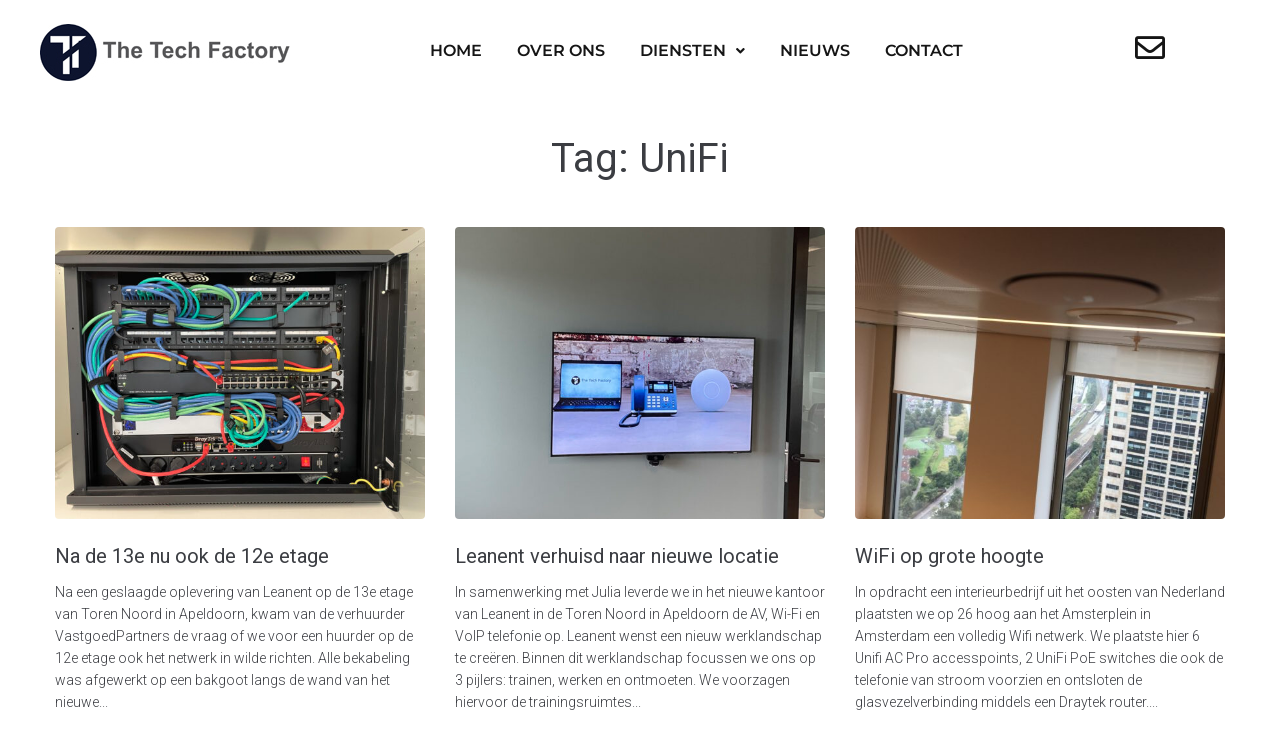

--- FILE ---
content_type: text/html; charset=UTF-8
request_url: https://www.techfactory.nl/tag/unifi/
body_size: 105545
content:
<!DOCTYPE html><html lang="nl-NL"><head><meta charset="UTF-8"><link rel="profile" href="http://gmpg.org/xfn/11"><link rel="pingback" href="https://www.techfactory.nl/xmlrpc.php"><meta name="viewport" content="width=device-width, initial-scale=1" /><title>UniFi &#8211; The Tech Factory</title><link rel="stylesheet" id="siteground-optimizer-combined-css-b4ec68e60ccc4c36e1494aaa6420fd22" href="https://www.techfactory.nl/wp-content/uploads/siteground-optimizer-assets/siteground-optimizer-combined-css-b4ec68e60ccc4c36e1494aaa6420fd22.css" media="all" /><link rel="preload" href="https://www.techfactory.nl/wp-content/uploads/siteground-optimizer-assets/siteground-optimizer-combined-css-b4ec68e60ccc4c36e1494aaa6420fd22.css" as="style"><meta name='robots' content='max-image-preview:large' /> <style>img:is([sizes="auto" i], [sizes^="auto," i]) { contain-intrinsic-size: 3000px 1500px }</style><link rel='dns-prefetch' href='//fonts.googleapis.com' /><link rel="alternate" type="application/rss+xml" title="The Tech Factory &raquo; feed" href="https://www.techfactory.nl/feed/" /><link rel="alternate" type="application/rss+xml" title="The Tech Factory &raquo; reacties feed" href="https://www.techfactory.nl/comments/feed/" /><link rel="alternate" type="application/rss+xml" title="The Tech Factory &raquo; UniFi tag feed" href="https://www.techfactory.nl/tag/unifi/feed/" /> <script type="text/javascript"> /* <![CDATA[ */
window._wpemojiSettings = {"baseUrl":"https:\/\/s.w.org\/images\/core\/emoji\/16.0.1\/72x72\/","ext":".png","svgUrl":"https:\/\/s.w.org\/images\/core\/emoji\/16.0.1\/svg\/","svgExt":".svg","source":{"concatemoji":"https:\/\/www.techfactory.nl\/wp-includes\/js\/wp-emoji-release.min.js?ver=6.8.3"}};
/*! This file is auto-generated */
!function(s,n){var o,i,e;function c(e){try{var t={supportTests:e,timestamp:(new Date).valueOf()};sessionStorage.setItem(o,JSON.stringify(t))}catch(e){}}function p(e,t,n){e.clearRect(0,0,e.canvas.width,e.canvas.height),e.fillText(t,0,0);var t=new Uint32Array(e.getImageData(0,0,e.canvas.width,e.canvas.height).data),a=(e.clearRect(0,0,e.canvas.width,e.canvas.height),e.fillText(n,0,0),new Uint32Array(e.getImageData(0,0,e.canvas.width,e.canvas.height).data));return t.every(function(e,t){return e===a[t]})}function u(e,t){e.clearRect(0,0,e.canvas.width,e.canvas.height),e.fillText(t,0,0);for(var n=e.getImageData(16,16,1,1),a=0;a<n.data.length;a++)if(0!==n.data[a])return!1;return!0}function f(e,t,n,a){switch(t){case"flag":return n(e,"\ud83c\udff3\ufe0f\u200d\u26a7\ufe0f","\ud83c\udff3\ufe0f\u200b\u26a7\ufe0f")?!1:!n(e,"\ud83c\udde8\ud83c\uddf6","\ud83c\udde8\u200b\ud83c\uddf6")&&!n(e,"\ud83c\udff4\udb40\udc67\udb40\udc62\udb40\udc65\udb40\udc6e\udb40\udc67\udb40\udc7f","\ud83c\udff4\u200b\udb40\udc67\u200b\udb40\udc62\u200b\udb40\udc65\u200b\udb40\udc6e\u200b\udb40\udc67\u200b\udb40\udc7f");case"emoji":return!a(e,"\ud83e\udedf")}return!1}function g(e,t,n,a){var r="undefined"!=typeof WorkerGlobalScope&&self instanceof WorkerGlobalScope?new OffscreenCanvas(300,150):s.createElement("canvas"),o=r.getContext("2d",{willReadFrequently:!0}),i=(o.textBaseline="top",o.font="600 32px Arial",{});return e.forEach(function(e){i[e]=t(o,e,n,a)}),i}function t(e){var t=s.createElement("script");t.src=e,t.defer=!0,s.head.appendChild(t)}"undefined"!=typeof Promise&&(o="wpEmojiSettingsSupports",i=["flag","emoji"],n.supports={everything:!0,everythingExceptFlag:!0},e=new Promise(function(e){s.addEventListener("DOMContentLoaded",e,{once:!0})}),new Promise(function(t){var n=function(){try{var e=JSON.parse(sessionStorage.getItem(o));if("object"==typeof e&&"number"==typeof e.timestamp&&(new Date).valueOf()<e.timestamp+604800&&"object"==typeof e.supportTests)return e.supportTests}catch(e){}return null}();if(!n){if("undefined"!=typeof Worker&&"undefined"!=typeof OffscreenCanvas&&"undefined"!=typeof URL&&URL.createObjectURL&&"undefined"!=typeof Blob)try{var e="postMessage("+g.toString()+"("+[JSON.stringify(i),f.toString(),p.toString(),u.toString()].join(",")+"));",a=new Blob([e],{type:"text/javascript"}),r=new Worker(URL.createObjectURL(a),{name:"wpTestEmojiSupports"});return void(r.onmessage=function(e){c(n=e.data),r.terminate(),t(n)})}catch(e){}c(n=g(i,f,p,u))}t(n)}).then(function(e){for(var t in e)n.supports[t]=e[t],n.supports.everything=n.supports.everything&&n.supports[t],"flag"!==t&&(n.supports.everythingExceptFlag=n.supports.everythingExceptFlag&&n.supports[t]);n.supports.everythingExceptFlag=n.supports.everythingExceptFlag&&!n.supports.flag,n.DOMReady=!1,n.readyCallback=function(){n.DOMReady=!0}}).then(function(){return e}).then(function(){var e;n.supports.everything||(n.readyCallback(),(e=n.source||{}).concatemoji?t(e.concatemoji):e.wpemoji&&e.twemoji&&(t(e.twemoji),t(e.wpemoji)))}))}((window,document),window._wpemojiSettings);
/* ]]> */ </script> <style id='wp-emoji-styles-inline-css' type='text/css'> img.wp-smiley, img.emoji {
 display: inline !important;
 border: none !important;
 box-shadow: none !important;
 height: 1em !important;
 width: 1em !important;
 margin: 0 0.07em !important;
 vertical-align: -0.1em !important;
 background: none !important;
 padding: 0 !important;
 } </style> <style id='classic-theme-styles-inline-css' type='text/css'> /*! This file is auto-generated */
.wp-block-button__link{color:#fff;background-color:#32373c;border-radius:9999px;box-shadow:none;text-decoration:none;padding:calc(.667em + 2px) calc(1.333em + 2px);font-size:1.125em}.wp-block-file__button{background:#32373c;color:#fff;text-decoration:none} </style> <style id='global-styles-inline-css' type='text/css'> :root{--wp--preset--aspect-ratio--square: 1;--wp--preset--aspect-ratio--4-3: 4/3;--wp--preset--aspect-ratio--3-4: 3/4;--wp--preset--aspect-ratio--3-2: 3/2;--wp--preset--aspect-ratio--2-3: 2/3;--wp--preset--aspect-ratio--16-9: 16/9;--wp--preset--aspect-ratio--9-16: 9/16;--wp--preset--color--black: #000000;--wp--preset--color--cyan-bluish-gray: #abb8c3;--wp--preset--color--white: #ffffff;--wp--preset--color--pale-pink: #f78da7;--wp--preset--color--vivid-red: #cf2e2e;--wp--preset--color--luminous-vivid-orange: #ff6900;--wp--preset--color--luminous-vivid-amber: #fcb900;--wp--preset--color--light-green-cyan: #7bdcb5;--wp--preset--color--vivid-green-cyan: #00d084;--wp--preset--color--pale-cyan-blue: #8ed1fc;--wp--preset--color--vivid-cyan-blue: #0693e3;--wp--preset--color--vivid-purple: #9b51e0;--wp--preset--gradient--vivid-cyan-blue-to-vivid-purple: linear-gradient(135deg,rgba(6,147,227,1) 0%,rgb(155,81,224) 100%);--wp--preset--gradient--light-green-cyan-to-vivid-green-cyan: linear-gradient(135deg,rgb(122,220,180) 0%,rgb(0,208,130) 100%);--wp--preset--gradient--luminous-vivid-amber-to-luminous-vivid-orange: linear-gradient(135deg,rgba(252,185,0,1) 0%,rgba(255,105,0,1) 100%);--wp--preset--gradient--luminous-vivid-orange-to-vivid-red: linear-gradient(135deg,rgba(255,105,0,1) 0%,rgb(207,46,46) 100%);--wp--preset--gradient--very-light-gray-to-cyan-bluish-gray: linear-gradient(135deg,rgb(238,238,238) 0%,rgb(169,184,195) 100%);--wp--preset--gradient--cool-to-warm-spectrum: linear-gradient(135deg,rgb(74,234,220) 0%,rgb(151,120,209) 20%,rgb(207,42,186) 40%,rgb(238,44,130) 60%,rgb(251,105,98) 80%,rgb(254,248,76) 100%);--wp--preset--gradient--blush-light-purple: linear-gradient(135deg,rgb(255,206,236) 0%,rgb(152,150,240) 100%);--wp--preset--gradient--blush-bordeaux: linear-gradient(135deg,rgb(254,205,165) 0%,rgb(254,45,45) 50%,rgb(107,0,62) 100%);--wp--preset--gradient--luminous-dusk: linear-gradient(135deg,rgb(255,203,112) 0%,rgb(199,81,192) 50%,rgb(65,88,208) 100%);--wp--preset--gradient--pale-ocean: linear-gradient(135deg,rgb(255,245,203) 0%,rgb(182,227,212) 50%,rgb(51,167,181) 100%);--wp--preset--gradient--electric-grass: linear-gradient(135deg,rgb(202,248,128) 0%,rgb(113,206,126) 100%);--wp--preset--gradient--midnight: linear-gradient(135deg,rgb(2,3,129) 0%,rgb(40,116,252) 100%);--wp--preset--font-size--small: 13px;--wp--preset--font-size--medium: 20px;--wp--preset--font-size--large: 36px;--wp--preset--font-size--x-large: 42px;--wp--preset--spacing--20: 0.44rem;--wp--preset--spacing--30: 0.67rem;--wp--preset--spacing--40: 1rem;--wp--preset--spacing--50: 1.5rem;--wp--preset--spacing--60: 2.25rem;--wp--preset--spacing--70: 3.38rem;--wp--preset--spacing--80: 5.06rem;--wp--preset--shadow--natural: 6px 6px 9px rgba(0, 0, 0, 0.2);--wp--preset--shadow--deep: 12px 12px 50px rgba(0, 0, 0, 0.4);--wp--preset--shadow--sharp: 6px 6px 0px rgba(0, 0, 0, 0.2);--wp--preset--shadow--outlined: 6px 6px 0px -3px rgba(255, 255, 255, 1), 6px 6px rgba(0, 0, 0, 1);--wp--preset--shadow--crisp: 6px 6px 0px rgba(0, 0, 0, 1);}:where(.is-layout-flex){gap: 0.5em;}:where(.is-layout-grid){gap: 0.5em;}body .is-layout-flex{display: flex;}.is-layout-flex{flex-wrap: wrap;align-items: center;}.is-layout-flex > :is(*, div){margin: 0;}body .is-layout-grid{display: grid;}.is-layout-grid > :is(*, div){margin: 0;}:where(.wp-block-columns.is-layout-flex){gap: 2em;}:where(.wp-block-columns.is-layout-grid){gap: 2em;}:where(.wp-block-post-template.is-layout-flex){gap: 1.25em;}:where(.wp-block-post-template.is-layout-grid){gap: 1.25em;}.has-black-color{color: var(--wp--preset--color--black) !important;}.has-cyan-bluish-gray-color{color: var(--wp--preset--color--cyan-bluish-gray) !important;}.has-white-color{color: var(--wp--preset--color--white) !important;}.has-pale-pink-color{color: var(--wp--preset--color--pale-pink) !important;}.has-vivid-red-color{color: var(--wp--preset--color--vivid-red) !important;}.has-luminous-vivid-orange-color{color: var(--wp--preset--color--luminous-vivid-orange) !important;}.has-luminous-vivid-amber-color{color: var(--wp--preset--color--luminous-vivid-amber) !important;}.has-light-green-cyan-color{color: var(--wp--preset--color--light-green-cyan) !important;}.has-vivid-green-cyan-color{color: var(--wp--preset--color--vivid-green-cyan) !important;}.has-pale-cyan-blue-color{color: var(--wp--preset--color--pale-cyan-blue) !important;}.has-vivid-cyan-blue-color{color: var(--wp--preset--color--vivid-cyan-blue) !important;}.has-vivid-purple-color{color: var(--wp--preset--color--vivid-purple) !important;}.has-black-background-color{background-color: var(--wp--preset--color--black) !important;}.has-cyan-bluish-gray-background-color{background-color: var(--wp--preset--color--cyan-bluish-gray) !important;}.has-white-background-color{background-color: var(--wp--preset--color--white) !important;}.has-pale-pink-background-color{background-color: var(--wp--preset--color--pale-pink) !important;}.has-vivid-red-background-color{background-color: var(--wp--preset--color--vivid-red) !important;}.has-luminous-vivid-orange-background-color{background-color: var(--wp--preset--color--luminous-vivid-orange) !important;}.has-luminous-vivid-amber-background-color{background-color: var(--wp--preset--color--luminous-vivid-amber) !important;}.has-light-green-cyan-background-color{background-color: var(--wp--preset--color--light-green-cyan) !important;}.has-vivid-green-cyan-background-color{background-color: var(--wp--preset--color--vivid-green-cyan) !important;}.has-pale-cyan-blue-background-color{background-color: var(--wp--preset--color--pale-cyan-blue) !important;}.has-vivid-cyan-blue-background-color{background-color: var(--wp--preset--color--vivid-cyan-blue) !important;}.has-vivid-purple-background-color{background-color: var(--wp--preset--color--vivid-purple) !important;}.has-black-border-color{border-color: var(--wp--preset--color--black) !important;}.has-cyan-bluish-gray-border-color{border-color: var(--wp--preset--color--cyan-bluish-gray) !important;}.has-white-border-color{border-color: var(--wp--preset--color--white) !important;}.has-pale-pink-border-color{border-color: var(--wp--preset--color--pale-pink) !important;}.has-vivid-red-border-color{border-color: var(--wp--preset--color--vivid-red) !important;}.has-luminous-vivid-orange-border-color{border-color: var(--wp--preset--color--luminous-vivid-orange) !important;}.has-luminous-vivid-amber-border-color{border-color: var(--wp--preset--color--luminous-vivid-amber) !important;}.has-light-green-cyan-border-color{border-color: var(--wp--preset--color--light-green-cyan) !important;}.has-vivid-green-cyan-border-color{border-color: var(--wp--preset--color--vivid-green-cyan) !important;}.has-pale-cyan-blue-border-color{border-color: var(--wp--preset--color--pale-cyan-blue) !important;}.has-vivid-cyan-blue-border-color{border-color: var(--wp--preset--color--vivid-cyan-blue) !important;}.has-vivid-purple-border-color{border-color: var(--wp--preset--color--vivid-purple) !important;}.has-vivid-cyan-blue-to-vivid-purple-gradient-background{background: var(--wp--preset--gradient--vivid-cyan-blue-to-vivid-purple) !important;}.has-light-green-cyan-to-vivid-green-cyan-gradient-background{background: var(--wp--preset--gradient--light-green-cyan-to-vivid-green-cyan) !important;}.has-luminous-vivid-amber-to-luminous-vivid-orange-gradient-background{background: var(--wp--preset--gradient--luminous-vivid-amber-to-luminous-vivid-orange) !important;}.has-luminous-vivid-orange-to-vivid-red-gradient-background{background: var(--wp--preset--gradient--luminous-vivid-orange-to-vivid-red) !important;}.has-very-light-gray-to-cyan-bluish-gray-gradient-background{background: var(--wp--preset--gradient--very-light-gray-to-cyan-bluish-gray) !important;}.has-cool-to-warm-spectrum-gradient-background{background: var(--wp--preset--gradient--cool-to-warm-spectrum) !important;}.has-blush-light-purple-gradient-background{background: var(--wp--preset--gradient--blush-light-purple) !important;}.has-blush-bordeaux-gradient-background{background: var(--wp--preset--gradient--blush-bordeaux) !important;}.has-luminous-dusk-gradient-background{background: var(--wp--preset--gradient--luminous-dusk) !important;}.has-pale-ocean-gradient-background{background: var(--wp--preset--gradient--pale-ocean) !important;}.has-electric-grass-gradient-background{background: var(--wp--preset--gradient--electric-grass) !important;}.has-midnight-gradient-background{background: var(--wp--preset--gradient--midnight) !important;}.has-small-font-size{font-size: var(--wp--preset--font-size--small) !important;}.has-medium-font-size{font-size: var(--wp--preset--font-size--medium) !important;}.has-large-font-size{font-size: var(--wp--preset--font-size--large) !important;}.has-x-large-font-size{font-size: var(--wp--preset--font-size--x-large) !important;}
:where(.wp-block-post-template.is-layout-flex){gap: 1.25em;}:where(.wp-block-post-template.is-layout-grid){gap: 1.25em;}
:where(.wp-block-columns.is-layout-flex){gap: 2em;}:where(.wp-block-columns.is-layout-grid){gap: 2em;}
:root :where(.wp-block-pullquote){font-size: 1.5em;line-height: 1.6;} </style> <style id='lampuz-theme-style-inline-css' type='text/css'> /* #Typography */body {font-style: normal;font-weight: 300;font-size: 14px;line-height: 1.6;font-family: Roboto, sans-serif;letter-spacing: 0px;text-align: left;color: #3b3d42;}h1,.h1-style {font-style: normal;font-weight: 400;font-size: 34px;line-height: 1.4;font-family: Roboto, sans-serif;letter-spacing: 0px;text-align: inherit;color: #3b3d42;}h2,.h2-style {font-style: normal;font-weight: 400;font-size: 24px;line-height: 1.4;font-family: Roboto, sans-serif;letter-spacing: 0px;text-align: inherit;color: #3b3d42;}h3,.h3-style {font-style: normal;font-weight: 400;font-size: 21px;line-height: 1.4;font-family: Roboto, sans-serif;letter-spacing: 0px;text-align: inherit;color: #3b3d42;}h4,.h4-style {font-style: normal;font-weight: 400;font-size: 20px;line-height: 1.5;font-family: Roboto, sans-serif;letter-spacing: 0px;text-align: inherit;color: #3b3d42;}h5,.h5-style {font-style: normal;font-weight: 300;font-size: 18px;line-height: 1.5;font-family: Roboto, sans-serif;letter-spacing: 0px;text-align: inherit;color: #3b3d42;}h6,.h6-style {font-style: normal;font-weight: 500;font-size: 14px;line-height: 1.5;font-family: Roboto, sans-serif;letter-spacing: 0px;text-align: inherit;color: #3b3d42;}@media (min-width: 1200px) {h1,.h1-style { font-size: 56px; }h2,.h2-style { font-size: 40px; }h3,.h3-style { font-size: 28px; }}a,h1 a:hover,h2 a:hover,h3 a:hover,h4 a:hover,h5 a:hover,h6 a:hover { color: #0d142e; }a:hover { color: #3b3d42; }blockquote {color: #0d142e;}/* #Header */.site-header__wrap {background-color: #ffffff;background-repeat: repeat;background-position: center top;background-attachment: scroll;;}/* ##Top Panel */.top-panel {color: #a1a2a4;background-color: #ffffff;}/* #Main Menu */.main-navigation {font-style: normal;font-weight: 400;font-size: 12px;line-height: 1.4;font-family: Roboto, sans-serif;letter-spacing: 0px;}.main-navigation a,.menu-item-has-children:before {color: #a1a2a4;}.main-navigation a:hover,.main-navigation .current_page_item>a,.main-navigation .current-menu-item>a,.main-navigation .current_page_ancestor>a,.main-navigation .current-menu-ancestor>a {color: #3b3d42;}/* #Mobile Menu */.mobile-menu-toggle-button {color: #ffffff;background-color: #0d142e;}/* #Social */.social-list a {color: #a1a2a4;}.social-list a:hover {color: #0d142e;}/* #Breadcrumbs */.breadcrumbs_item {font-style: normal;font-weight: 400;font-size: 11px;line-height: 1.5;font-family: Roboto, sans-serif;letter-spacing: 0px;}.breadcrumbs_item_sep,.breadcrumbs_item_link {color: #a1a2a4;}.breadcrumbs_item_link:hover {color: #0d142e;}/* #Post navigation */.post-navigation i {color: #a1a2a4;}.post-navigation .nav-links a:hover .post-title,.post-navigation .nav-links a:hover .nav-text {color: #0d142e;}.post-navigation .nav-links a:hover i {color: #3b3d42;}/* #Pagination */.pagination .page-numbers,.page-links > span,.page-links > a {color: #a1a2a4;}.pagination a.page-numbers:hover,.pagination .page-numbers.current,.page-links > a:hover,.page-links > span {color: #3b3d42;}.pagination .next,.pagination .prev {color: #0d142e;}.pagination .next:hover,.pagination .prev:hover {color: #3b3d42;}/* #Button Appearance Styles (regular scheme) */.btn,button,input[type='button'],input[type='reset'],input[type='submit'] {font-style: normal;font-weight: 900;font-size: 11px;line-height: 1;font-family: Roboto, sans-serif;letter-spacing: 1px;color: #ffffff;background-color: #0d142e;}.btn:hover,button:hover,input[type='button']:hover,input[type='reset']:hover,input[type='submit']:hover,input[type='reset']:hover {color: #ffffff;background-color: rgb(51,58,84);}.btn.invert-button {color: #ffffff;}.btn.invert-button:hover {color: #ffffff;border-color: #0d142e;background-color: #0d142e;}/* #Totop Button */#toTop {padding: 0px 0px;border-radius: 0px;background-color: ;color: ;}#toTop:hover {background-color: ;color: ;}input,optgroup,select,textarea {font-size: 14px;}/* #Comment, Contact, Password Forms */.comment-form .submit,.wpcf7-submit,.post-password-form label + input {font-style: normal;font-weight: 900;font-size: 11px;line-height: 1;font-family: Roboto, sans-serif;letter-spacing: 1px;color: #ffffff;background-color: #0d142e;}.comment-form .submit:hover,.wpcf7-submit:hover,.post-password-form label + input:hover {color: #ffffff;background-color: rgb(51,58,84);}.comment-reply-title {font-style: normal;font-weight: 400;font-size: 20px;line-height: 1.5;font-family: Roboto, sans-serif;letter-spacing: 0px;color: #3b3d42;}/* Cookies consent */.comment-form-cookies-consent input[type='checkbox']:checked ~ label[for=wp-comment-cookies-consent]:before {color: #ffffff;border-color: #0d142e;background-color: #0d142e;}/* #Comment Reply Link */#cancel-comment-reply-link {color: #0d142e;}#cancel-comment-reply-link:hover {color: #3b3d42;}/* #Comment item */.comment-body .fn {font-style: normal;font-weight: 500;font-size: 14px;line-height: 1.5;font-family: Roboto, sans-serif;letter-spacing: 0px;color: #3b3d42;}.comment-date__time {color: #a1a2a4;}.comment-reply-link {font-style: normal;font-weight: 900;font-size: 11px;line-height: 1;font-family: Roboto, sans-serif;letter-spacing: 1px;}/* #Input Placeholders */::-webkit-input-placeholder { color: #a1a2a4; }::-moz-placeholder{ color: #a1a2a4; }:-moz-placeholder{ color: #a1a2a4; }:-ms-input-placeholder{ color: #a1a2a4; }/* #Entry Meta */.posted-on,.cat-links,.byline,.tags-links {color: #a1a2a4;}.comments-button {color: #a1a2a4;}.comments-button:hover {color: #ffffff;background-color: #0d142e;}.btn-style .post-categories a {color: #ffffff;background-color: #0d142e;}.btn-style .post-categories a:hover {color: #ffffff;background-color: rgb(51,58,84);}.sticky-label {color: #ffffff;background-color: #0d142e;}/* Posts List Item Invert */.invert-hover.has-post-thumbnail:hover,.invert-hover.has-post-thumbnail:hover .posted-on,.invert-hover.has-post-thumbnail:hover .cat-links,.invert-hover.has-post-thumbnail:hover .byline,.invert-hover.has-post-thumbnail:hover .tags-links,.invert-hover.has-post-thumbnail:hover .entry-meta,.invert-hover.has-post-thumbnail:hover a,.invert-hover.has-post-thumbnail:hover .btn-icon,.invert-item.has-post-thumbnail,.invert-item.has-post-thumbnail .posted-on,.invert-item.has-post-thumbnail .cat-links,.invert-item.has-post-thumbnail .byline,.invert-item.has-post-thumbnail .tags-links,.invert-item.has-post-thumbnail .entry-meta,.invert-item.has-post-thumbnail a,.invert-item.has-post-thumbnail .btn:hover,.invert-item.has-post-thumbnail .btn-style .post-categories a:hover,.invert,.invert .entry-title,.invert a,.invert .byline,.invert .posted-on,.invert .cat-links,.invert .tags-links {color: #ffffff;}.invert-hover.has-post-thumbnail:hover a:hover,.invert-hover.has-post-thumbnail:hover .btn-icon:hover,.invert-item.has-post-thumbnail a:hover,.invert a:hover {color: #0d142e;}.invert-hover.has-post-thumbnail .btn,.invert-item.has-post-thumbnail .comments-button,.posts-list--default.list-style-v10 .invert.default-item .comments-button{color: #ffffff;background-color: #0d142e;}.invert-hover.has-post-thumbnail .btn:hover,.invert-item.has-post-thumbnail .comments-button:hover,.posts-list--default.list-style-v10 .invert.default-item .comments-button:hover {color: #0d142e;background-color: #ffffff;}/* Default Posts List */.list-style-v8 .comments-link {color: #a1a2a4;}.list-style-v8 .comments-link:hover {color: #3b3d42;}/* Creative Posts List */.creative-item .entry-title a:hover {color: #0d142e;}.list-style-default .creative-item a,.creative-item .btn-icon {color: #a1a2a4;}.list-style-default .creative-item a:hover,.creative-item .btn-icon:hover {color: #0d142e;}.list-style-default .creative-item .btn,.list-style-default .creative-item .btn:hover,.list-style-default .creative-item .comments-button:hover {color: #ffffff;}.creative-item__title-first-letter {font-style: normal;font-weight: 400;font-family: Roboto, sans-serif;color: #3b3d42;}.posts-list--creative.list-style-v10 .creative-item:before {background-color: #0d142e;box-shadow: 0px 0px 0px 8px rgba(13,20,46,0.25);}.posts-list--creative.list-style-v10 .creative-item__post-date {font-style: normal;font-weight: 400;font-size: 20px;line-height: 1.5;font-family: Roboto, sans-serif;letter-spacing: 0px;color: #0d142e;}.posts-list--creative.list-style-v10 .creative-item__post-date a {color: #0d142e;}.posts-list--creative.list-style-v10 .creative-item__post-date a:hover {color: #3b3d42;}/* Creative Posts List style-v2 */.list-style-v2 .creative-item .entry-title,.list-style-v9 .creative-item .entry-title {font-style: normal;font-weight: 400;font-size: 20px;line-height: 1.5;font-family: Roboto, sans-serif;letter-spacing: 0px;}/* Image Post Format */.post_format-post-format-image .post-thumbnail__link:before {color: #ffffff;background-color: #0d142e;}/* Gallery Post Format */.post_format-post-format-gallery .swiper-button-prev,.post_format-post-format-gallery .swiper-button-next {color: #a1a2a4;}.post_format-post-format-gallery .swiper-button-prev:hover,.post_format-post-format-gallery .swiper-button-next:hover {color: #3b3d42;}/* Link Post Format */.post_format-post-format-quote .post-format-quote {color: #ffffff;background-color: #0d142e;}.post_format-post-format-quote .post-format-quote:before {color: #0d142e;background-color: #ffffff;}/* Post Author */.post-author__title a {color: #0d142e;}.post-author__title a:hover {color: #3b3d42;}.invert .post-author__title a {color: #ffffff;}.invert .post-author__title a:hover {color: #0d142e;}/* Single Post */.single-post blockquote {border-color: #0d142e;}.single-post:not(.post-template-single-layout-4):not(.post-template-single-layout-7) .tags-links a:hover {color: #ffffff;border-color: #0d142e;background-color: #0d142e;}.single-header-3 .post-author .byline,.single-header-4 .post-author .byline,.single-header-5 .post-author .byline {font-style: normal;font-weight: 400;font-size: 20px;line-height: 1.5;font-family: Roboto, sans-serif;letter-spacing: 0px;}.single-header-8,.single-header-10 .entry-header {background-color: #0d142e;}.single-header-8.invert a:hover,.single-header-10.invert a:hover {color: rgba(255,255,255,0.5);}.single-header-3 a.comments-button,.single-header-10 a.comments-button {border: 1px solid #ffffff;}.single-header-3 a.comments-button:hover,.single-header-10 a.comments-button:hover {color: #0d142e;background-color: #ffffff;}/* Page preloader */.page-preloader {border-top-color: #0d142e;border-right-color: #0d142e;}/* Logo */.site-logo__link,.site-logo__link:hover {color: #0d142e;}/* Page title */.page-title {font-style: normal;font-weight: 400;font-size: 24px;line-height: 1.4;font-family: Roboto, sans-serif;letter-spacing: 0px;color: #3b3d42;}@media (min-width: 1200px) {.page-title { font-size: 40px; }}/* Grid Posts List */.posts-list.list-style-v3 .comments-link {border-color: #0d142e;}.posts-list.list-style-v4 .comments-link {color: #a1a2a4;}.posts-list.list-style-v4 .posts-list__item.grid-item .grid-item-wrap .comments-link:hover {color: #ffffff;background-color: #0d142e;}/* Posts List Grid Item Invert */.grid-item-wrap.invert,.grid-item-wrap.invert .posted-on,.grid-item-wrap.invert .cat-links,.grid-item-wrap.invert .byline,.grid-item-wrap.invert .tags-links,.grid-item-wrap.invert .entry-meta,.grid-item-wrap.invert a,.grid-item-wrap.invert .btn-icon,.grid-item-wrap.invert .comments-button {color: #ffffff;}/* Posts List Grid-5 Item Invert */.list-style-v5 .grid-item-wrap.invert .posted-on,.list-style-v5 .grid-item-wrap.invert .cat-links,.list-style-v5 .grid-item-wrap.invert .byline,.list-style-v5 .grid-item-wrap.invert .tags-links,.list-style-v5 .grid-item-wrap.invert .posted-on a,.list-style-v5 .grid-item-wrap.invert .cat-links a,.list-style-v5 .grid-item-wrap.invert .tags-links a,.list-style-v5 .grid-item-wrap.invert .byline a,.list-style-v5 .grid-item-wrap.invert .comments-link,.list-style-v5 .grid-item-wrap.invert .entry-title a:hover {color: #0d142e;}.list-style-v5 .grid-item-wrap.invert .posted-on a:hover,.list-style-v5 .grid-item-wrap.invert .cat-links a:hover,.list-style-v5 .grid-item-wrap.invert .tags-links a:hover,.list-style-v5 .grid-item-wrap.invert .byline a:hover,.list-style-v5 .grid-item-wrap.invert .comments-link:hover {color: #ffffff;}/* Posts List Grid-6 Item Invert */.posts-list.list-style-v6 .posts-list__item.grid-item .grid-item-wrap .cat-links a,.posts-list.list-style-v7 .posts-list__item.grid-item .grid-item-wrap .cat-links a {color: #ffffff;background-color: #0d142e;}.posts-list.list-style-v6 .posts-list__item.grid-item .grid-item-wrap .cat-links a:hover,.posts-list.list-style-v7 .posts-list__item.grid-item .grid-item-wrap .cat-links a:hover {color: #ffffff;background-color: rgb(51,58,84);}.posts-list.list-style-v9 .posts-list__item.grid-item .grid-item-wrap .entry-header .entry-title {font-weight : 300;}/* Grid 7 */.list-style-v7 .grid-item-wrap.invert .posted-on a:hover,.list-style-v7 .grid-item-wrap.invert .cat-links a:hover,.list-style-v7 .grid-item-wrap.invert .tags-links a:hover,.list-style-v7 .grid-item-wrap.invert .byline a:hover,.list-style-v7 .grid-item-wrap.invert .comments-link:hover,.list-style-v7 .grid-item-wrap.invert .entry-title a:hover,.list-style-v6 .grid-item-wrap.invert .posted-on a:hover,.list-style-v6 .grid-item-wrap.invert .cat-links a:hover,.list-style-v6 .grid-item-wrap.invert .tags-links a:hover,.list-style-v6 .grid-item-wrap.invert .byline a:hover,.list-style-v6 .grid-item-wrap.invert .comments-link:hover,.list-style-v6 .grid-item-wrap.invert .entry-title a:hover {color: #0d142e;}.list-style-v7 .grid-item-wrap.invert .posted-on,.list-style-v7 .grid-item-wrap.invert .cat-links,.list-style-v7 .grid-item-wrap.invert .byline,.list-style-v7 .grid-item-wrap.invert .tags-links,.list-style-v7 .grid-item-wrap.invert .posted-on a,.list-style-v7 .grid-item-wrap.invert .cat-links a,.list-style-v7 .grid-item-wrap.invert .tags-links a,.list-style-v7 .grid-item-wrap.invert .byline a,.list-style-v7 .grid-item-wrap.invert .comments-link,.list-style-v7 .grid-item-wrap.invert .entry-title a,.list-style-v7 .grid-item-wrap.invert .entry-content p,.list-style-v6 .grid-item-wrap.invert .posted-on,.list-style-v6 .grid-item-wrap.invert .cat-links,.list-style-v6 .grid-item-wrap.invert .byline,.list-style-v6 .grid-item-wrap.invert .tags-links,.list-style-v6 .grid-item-wrap.invert .posted-on a,.list-style-v6 .grid-item-wrap.invert .cat-links a,.list-style-v6 .grid-item-wrap.invert .tags-links a,.list-style-v6 .grid-item-wrap.invert .byline a,.list-style-v6 .grid-item-wrap.invert .comments-link,.list-style-v6 .grid-item-wrap.invert .entry-title a,.list-style-v6 .grid-item-wrap.invert .entry-content p {color: #ffffff;}.posts-list.list-style-v7 .grid-item .grid-item-wrap .entry-footer .comments-link:hover,.posts-list.list-style-v6 .grid-item .grid-item-wrap .entry-footer .comments-link:hover,.posts-list.list-style-v6 .posts-list__item.grid-item .grid-item-wrap .btn:hover,.posts-list.list-style-v7 .posts-list__item.grid-item .grid-item-wrap .btn:hover {color: #0d142e;border-color: #0d142e;}.posts-list.list-style-v10 .grid-item-inner .space-between-content .comments-link {color: #a1a2a4;}.posts-list.list-style-v10 .grid-item-inner .space-between-content .comments-link:hover {color: #0d142e;}.posts-list.list-style-v10 .posts-list__item.justify-item .justify-item-inner .entry-title a {color: #3b3d42;}.posts-list.posts-list--vertical-justify.list-style-v10 .posts-list__item.justify-item .justify-item-inner .entry-title a:hover{color: #ffffff;background-color: #0d142e;}.posts-list.list-style-v5 .posts-list__item.justify-item .justify-item-inner.invert .cat-links a:hover,.posts-list.list-style-v8 .posts-list__item.justify-item .justify-item-inner.invert .cat-links a:hover {color: #ffffff;background-color: rgb(51,58,84);}.posts-list.list-style-v5 .posts-list__item.justify-item .justify-item-inner.invert .cat-links a,.posts-list.list-style-v8 .posts-list__item.justify-item .justify-item-inner.invert .cat-links a{color: #ffffff;background-color: #0d142e;}.list-style-v8 .justify-item-inner.invert .posted-on,.list-style-v8 .justify-item-inner.invert .cat-links,.list-style-v8 .justify-item-inner.invert .byline,.list-style-v8 .justify-item-inner.invert .tags-links,.list-style-v8 .justify-item-inner.invert .posted-on a,.list-style-v8 .justify-item-inner.invert .cat-links a,.list-style-v8 .justify-item-inner.invert .tags-links a,.list-style-v8 .justify-item-inner.invert .byline a,.list-style-v8 .justify-item-inner.invert .comments-link,.list-style-v8 .justify-item-inner.invert .entry-title a,.list-style-v8 .justify-item-inner.invert .entry-content p,.list-style-v5 .justify-item-inner.invert .posted-on,.list-style-v5 .justify-item-inner.invert .cat-links,.list-style-v5 .justify-item-inner.invert .byline,.list-style-v5 .justify-item-inner.invert .tags-links,.list-style-v5 .justify-item-inner.invert .posted-on a,.list-style-v5 .justify-item-inner.invert .cat-links a,.list-style-v5 .justify-item-inner.invert .tags-links a,.list-style-v5 .justify-item-inner.invert .byline a,.list-style-v5 .justify-item-inner.invert .comments-link,.list-style-v5 .justify-item-inner.invert .entry-title a,.list-style-v5 .justify-item-inner.invert .entry-content p,.list-style-v4 .justify-item-inner.invert .posted-on:hover,.list-style-v4 .justify-item-inner.invert .cat-links,.list-style-v4 .justify-item-inner.invert .byline,.list-style-v4 .justify-item-inner.invert .tags-links,.list-style-v4 .justify-item-inner.invert .posted-on a,.list-style-v4 .justify-item-inner.invert .cat-links a,.list-style-v4 .justify-item-inner.invert .tags-links a,.list-style-v4 .justify-item-inner.invert .byline a,.list-style-v4 .justify-item-inner.invert .comments-link,.list-style-v4 .justify-item-inner.invert .entry-title a,.list-style-v4 .justify-item-inner.invert .entry-content p {color: #ffffff;}.list-style-v8 .justify-item-inner.invert .posted-on a:hover,.list-style-v8 .justify-item-inner.invert .cat-links a:hover,.list-style-v8 .justify-item-inner.invert .tags-links a:hover,.list-style-v8 .justify-item-inner.invert .byline a:hover,.list-style-v8 .justify-item-inner.invert .comments-link:hover,.list-style-v8 .justify-item-inner.invert .entry-title a:hover,.list-style-v5 .justify-item-inner.invert .posted-on a:hover,.list-style-v5 .justify-item-inner.invert .cat-links a:hover,.list-style-v5 .justify-item-inner.invert .tags-links a:hover,.list-style-v5 .justify-item-inner.invert .byline a:hover,.list-style-v5 .justify-item-inner.invert .entry-title a:hover,.list-style-v4 .justify-item-inner.invert .posted-on a,.list-style-v4 .justify-item-inner.invert .cat-links a:hover,.list-style-v4 .justify-item-inner.invert .tags-links a:hover,.list-style-v4 .justify-item-inner.invert .byline a:hover,.list-style-v4 .justify-item-inner.invert .comments-link:hover,.list-style-v4 .justify-item-inner.invert .entry-title a:hover{color: #0d142e;}.posts-list.list-style-v5 .justify-item .justify-item-wrap .entry-footer .comments-link:hover {border-color: #0d142e;}.list-style-v4 .justify-item-inner.invert .btn:hover,.list-style-v6 .justify-item-wrap.invert .btn:hover,.list-style-v8 .justify-item-inner.invert .btn:hover {color: #ffffff;}.posts-list.posts-list--vertical-justify.list-style-v5 .posts-list__item.justify-item .justify-item-wrap .entry-footer .comments-link:hover,.posts-list.posts-list--vertical-justify.list-style-v5 .posts-list__item.justify-item .justify-item-wrap .entry-footer .btn:hover {color: #0d142e;border-color: #0d142e;}/* masonry Posts List */.posts-list.list-style-v3 .comments-link {border-color: #0d142e;}.posts-list.list-style-v4 .comments-link {color: #a1a2a4;}.posts-list.list-style-v4 .posts-list__item.masonry-item .masonry-item-wrap .comments-link:hover {color: #ffffff;background-color: #0d142e;}/* Posts List masonry Item Invert */.masonry-item-wrap.invert,.masonry-item-wrap.invert .posted-on,.masonry-item-wrap.invert .cat-links,.masonry-item-wrap.invert .byline,.masonry-item-wrap.invert .tags-links,.masonry-item-wrap.invert .entry-meta,.masonry-item-wrap.invert a,.masonry-item-wrap.invert .btn-icon,.masonry-item-wrap.invert .comments-button {color: #ffffff;}/* Posts List masonry-5 Item Invert */.list-style-v5 .masonry-item-wrap.invert .posted-on,.list-style-v5 .masonry-item-wrap.invert .cat-links,.list-style-v5 .masonry-item-wrap.invert .byline,.list-style-v5 .masonry-item-wrap.invert .tags-links,.list-style-v5 .masonry-item-wrap.invert .posted-on a,.list-style-v5 .masonry-item-wrap.invert .cat-links a,.list-style-v5 .masonry-item-wrap.invert .tags-links a,.list-style-v5 .masonry-item-wrap.invert .byline a,.list-style-v5 .masonry-item-wrap.invert .comments-link,.list-style-v5 .masonry-item-wrap.invert .entry-title a:hover {color: #0d142e;}.list-style-v5 .masonry-item-wrap.invert .posted-on a:hover,.list-style-v5 .masonry-item-wrap.invert .cat-links a:hover,.list-style-v5 .masonry-item-wrap.invert .tags-links a:hover,.list-style-v5 .masonry-item-wrap.invert .byline a:hover,.list-style-v5 .masonry-item-wrap.invert .comments-link:hover {color: #ffffff;}.posts-list.list-style-v10 .masonry-item-inner .space-between-content .comments-link {color: #a1a2a4;}.posts-list.list-style-v10 .masonry-item-inner .space-between-content .comments-link:hover {color: #0d142e;}.widget_recent_entries a,.widget_recent_comments a {font-style: normal;font-weight: 500;font-size: 14px;line-height: 1.5;font-family: Roboto, sans-serif;letter-spacing: 0px;color: #3b3d42;}.widget_recent_entries a:hover,.widget_recent_comments a:hover {color: #0d142e;}.widget_recent_entries .post-date,.widget_recent_comments .recentcomments {color: #a1a2a4;}.widget_recent_comments .comment-author-link a {color: #a1a2a4;}.widget_recent_comments .comment-author-link a:hover {color: #0d142e;}.widget_calendar th,.widget_calendar caption {color: #0d142e;}.widget_calendar tbody td a {color: #3b3d42;}.widget_calendar tbody td a:hover {color: #ffffff;background-color: #0d142e;}.widget_calendar tfoot td a {color: #a1a2a4;}.widget_calendar tfoot td a:hover {color: #3b3d42;}/* Preloader */.jet-smart-listing-wrap.jet-processing + div.jet-smart-listing-loading,div.wpcf7 .ajax-loader {border-top-color: #0d142e;border-right-color: #0d142e;}/*--------------------------------------------------------------## Ecwid Plugin Styles--------------------------------------------------------------*//* Product Title, Product Price amount */html#ecwid_html body#ecwid_body .ec-size .ec-wrapper .ec-store .grid-product__title-inner,html#ecwid_html body#ecwid_body .ec-size .ec-wrapper .ec-store .grid__products .grid-product__image ~ .grid-product__price .grid-product__price-amount,html#ecwid_html body#ecwid_body .ec-size .ec-wrapper .ec-store .grid__products .grid-product__image ~ .grid-product__title .grid-product__price-amount,html#ecwid_html body#ecwid_body .ec-size .ec-store .grid__products--medium-items.grid__products--layout-center .grid-product__price-compare,html#ecwid_html body#ecwid_body .ec-size .ec-store .grid__products--medium-items .grid-product__details,html#ecwid_html body#ecwid_body .ec-size .ec-store .grid__products--medium-items .grid-product__sku,html#ecwid_html body#ecwid_body .ec-size .ec-store .grid__products--medium-items .grid-product__sku-hover,html#ecwid_html body#ecwid_body .ec-size .ec-store .grid__products--medium-items .grid-product__tax,html#ecwid_html body#ecwid_body .ec-size .ec-wrapper .ec-store .form__msg,html#ecwid_html body#ecwid_body .ec-size.ec-size--l .ec-wrapper .ec-store h1,html#ecwid_html body#ecwid_body.page .ec-size .ec-wrapper .ec-store .product-details__product-title,html#ecwid_html body#ecwid_body.page .ec-size .ec-wrapper .ec-store .product-details__product-price,html#ecwid_html body#ecwid_body .ec-size .ec-wrapper .ec-store .product-details-module__title,html#ecwid_html body#ecwid_body .ec-size .ec-wrapper .ec-store .ec-cart-summary__row--total .ec-cart-summary__title,html#ecwid_html body#ecwid_body .ec-size .ec-wrapper .ec-store .ec-cart-summary__row--total .ec-cart-summary__price,html#ecwid_html body#ecwid_body .ec-size .ec-wrapper .ec-store .grid__categories * {font-style: normal;font-weight: 500;line-height: 1.5;font-family: Roboto, sans-serif;letter-spacing: 0px;}html#ecwid_html body#ecwid_body .ecwid .ec-size .ec-wrapper .ec-store .product-details__product-description {font-style: normal;font-weight: 300;font-size: 14px;line-height: 1.6;font-family: Roboto, sans-serif;letter-spacing: 0px;text-align: left;color: #3b3d42;}html#ecwid_html body#ecwid_body .ec-size .ec-wrapper .ec-store .grid-product__title-inner,html#ecwid_html body#ecwid_body .ec-size .ec-wrapper .ec-store .grid__products .grid-product__image ~ .grid-product__price .grid-product__price-amount,html#ecwid_html body#ecwid_body .ec-size .ec-wrapper .ec-store .grid__products .grid-product__image ~ .grid-product__title .grid-product__price-amount,html#ecwid_html body#ecwid_body .ec-size .ec-store .grid__products--medium-items.grid__products--layout-center .grid-product__price-compare,html#ecwid_html body#ecwid_body .ec-size .ec-store .grid__products--medium-items .grid-product__details,html#ecwid_html body#ecwid_body .ec-size .ec-store .grid__products--medium-items .grid-product__sku,html#ecwid_html body#ecwid_body .ec-size .ec-store .grid__products--medium-items .grid-product__sku-hover,html#ecwid_html body#ecwid_body .ec-size .ec-store .grid__products--medium-items .grid-product__tax,html#ecwid_html body#ecwid_body .ec-size .ec-wrapper .ec-store .product-details-module__title,html#ecwid_html body#ecwid_body.page .ec-size .ec-wrapper .ec-store .product-details__product-price,html#ecwid_html body#ecwid_body.page .ec-size .ec-wrapper .ec-store .product-details__product-title,html#ecwid_html body#ecwid_body .ec-size .ec-wrapper .ec-store .form-control__text,html#ecwid_html body#ecwid_body .ec-size .ec-wrapper .ec-store .form-control__textarea,html#ecwid_html body#ecwid_body .ec-size .ec-wrapper .ec-store .ec-link,html#ecwid_html body#ecwid_body .ec-size .ec-wrapper .ec-store .ec-link:visited,html#ecwid_html body#ecwid_body .ec-size .ec-wrapper .ec-store input[type="radio"].form-control__radio:checked+.form-control__radio-view::after {color: #0d142e;}html#ecwid_html body#ecwid_body .ec-size .ec-wrapper .ec-store .ec-link:hover {color: #3b3d42;}/* Product Title, Price small state */html#ecwid_html body#ecwid_body .ec-size .ec-wrapper .ec-store .grid__products--small-items .grid-product__title-inner,html#ecwid_html body#ecwid_body .ec-size .ec-wrapper .ec-store .grid__products--small-items .grid-product__price-hover .grid-product__price-amount,html#ecwid_html body#ecwid_body .ec-size .ec-wrapper .ec-store .grid__products--small-items .grid-product__image ~ .grid-product__price .grid-product__price-amount,html#ecwid_html body#ecwid_body .ec-size .ec-wrapper .ec-store .grid__products--small-items .grid-product__image ~ .grid-product__title .grid-product__price-amount,html#ecwid_html body#ecwid_body .ec-size .ec-wrapper .ec-store .grid__products--small-items.grid__products--layout-center .grid-product__price-compare,html#ecwid_html body#ecwid_body .ec-size .ec-wrapper .ec-store .grid__products--small-items .grid-product__details,html#ecwid_html body#ecwid_body .ec-size .ec-wrapper .ec-store .grid__products--small-items .grid-product__sku,html#ecwid_html body#ecwid_body .ec-size .ec-wrapper .ec-store .grid__products--small-items .grid-product__sku-hover,html#ecwid_html body#ecwid_body .ec-size .ec-wrapper .ec-store .grid__products--small-items .grid-product__tax {font-size: 12px;}/* Product Title, Price medium state */html#ecwid_html body#ecwid_body .ec-size .ec-wrapper .ec-store .grid__products--medium-items .grid-product__title-inner,html#ecwid_html body#ecwid_body .ec-size .ec-wrapper .ec-store .grid__products--medium-items .grid-product__price-hover .grid-product__price-amount,html#ecwid_html body#ecwid_body .ec-size .ec-wrapper .ec-store .grid__products--medium-items .grid-product__image ~ .grid-product__price .grid-product__price-amount,html#ecwid_html body#ecwid_body .ec-size .ec-wrapper .ec-store .grid__products--medium-items .grid-product__image ~ .grid-product__title .grid-product__price-amount,html#ecwid_html body#ecwid_body .ec-size .ec-wrapper .ec-store .grid__products--medium-items.grid__products--layout-center .grid-product__price-compare,html#ecwid_html body#ecwid_body .ec-size .ec-wrapper .ec-store .grid__products--medium-items .grid-product__details,html#ecwid_html body#ecwid_body .ec-size .ec-wrapper .ec-store .grid__products--medium-items .grid-product__sku,html#ecwid_html body#ecwid_body .ec-size .ec-wrapper .ec-store .grid__products--medium-items .grid-product__sku-hover,html#ecwid_html body#ecwid_body .ec-size .ec-wrapper .ec-store .grid__products--medium-items .grid-product__tax {font-size: 14px;}/* Product Title, Price large state */html#ecwid_html body#ecwid_body .ec-size .ec-wrapper .ec-store .grid__products--large-items .grid-product__title-inner,html#ecwid_html body#ecwid_body .ec-size .ec-wrapper .ec-store .grid__products--large-items .grid-product__price-hover .grid-product__price-amount,html#ecwid_html body#ecwid_body .ec-size .ec-wrapper .ec-store .grid__products--large-items .grid-product__image ~ .grid-product__price .grid-product__price-amount,html#ecwid_html body#ecwid_body .ec-size .ec-wrapper .ec-store .grid__products--large-items .grid-product__image ~ .grid-product__title .grid-product__price-amount,html#ecwid_html body#ecwid_body .ec-size .ec-wrapper .ec-store .grid__products--large-items.grid__products--layout-center .grid-product__price-compare,html#ecwid_html body#ecwid_body .ec-size .ec-wrapper .ec-store .grid__products--large-items .grid-product__details,html#ecwid_html body#ecwid_body .ec-size .ec-wrapper .ec-store .grid__products--large-items .grid-product__sku,html#ecwid_html body#ecwid_body .ec-size .ec-wrapper .ec-store .grid__products--large-items .grid-product__sku-hover,html#ecwid_html body#ecwid_body .ec-size .ec-wrapper .ec-store .grid__products--large-items .grid-product__tax {font-size: 17px;}/* Product Add To Cart button */html#ecwid_html body#ecwid_body .ec-size .ec-wrapper .ec-store button {font-style: normal;font-weight: 900;line-height: 1;font-family: Roboto, sans-serif;letter-spacing: 1px;}/* Product Add To Cart button normal state */html#ecwid_html body#ecwid_body .ec-size .ec-wrapper .ec-store .form-control--secondary .form-control__button,html#ecwid_html body#ecwid_body .ec-size .ec-wrapper .ec-store .form-control--primary .form-control__button {border-color: #0d142e;background-color: transparent;color: #0d142e;}/* Product Add To Cart button hover state, Product Category active state */html#ecwid_html body#ecwid_body .ec-size .ec-wrapper .ec-store .form-control--secondary .form-control__button:hover,html#ecwid_html body#ecwid_body .ec-size .ec-wrapper .ec-store .form-control--primary .form-control__button:hover,html#ecwid_html body#ecwid_body .horizontal-menu-container.horizontal-desktop .horizontal-menu-item.horizontal-menu-item--active>a {border-color: #0d142e;background-color: #0d142e;color: #ffffff;}/* Black Product Add To Cart button normal state */html#ecwid_html body#ecwid_body .ec-size .ec-wrapper .ec-store .grid__products--appearance-hover .grid-product--dark .form-control--secondary .form-control__button {border-color: #0d142e;background-color: #0d142e;color: #ffffff;}/* Black Product Add To Cart button normal state */html#ecwid_html body#ecwid_body .ec-size .ec-wrapper .ec-store .grid__products--appearance-hover .grid-product--dark .form-control--secondary .form-control__button:hover {border-color: #ffffff;background-color: #ffffff;color: #0d142e;}/* Product Add To Cart button small label */html#ecwid_html body#ecwid_body .ec-size.ec-size--l .ec-wrapper .ec-store .form-control .form-control__button {font-size: 10px;}/* Product Add To Cart button medium label */html#ecwid_html body#ecwid_body .ec-size.ec-size--l .ec-wrapper .ec-store .form-control--small .form-control__button {font-size: 11px;}/* Product Add To Cart button large label */html#ecwid_html body#ecwid_body .ec-size.ec-size--l .ec-wrapper .ec-store .form-control--medium .form-control__button {font-size: 14px;}/* Mini Cart icon styles */html#ecwid_html body#ecwid_body .ec-minicart__body .ec-minicart__icon .icon-default path[stroke],html#ecwid_html body#ecwid_body .ec-minicart__body .ec-minicart__icon .icon-default circle[stroke] {stroke: #0d142e;}html#ecwid_html body#ecwid_body .ec-minicart:hover .ec-minicart__body .ec-minicart__icon .icon-default path[stroke],html#ecwid_html body#ecwid_body .ec-minicart:hover .ec-minicart__body .ec-minicart__icon .icon-default circle[stroke] {stroke: #3b3d42;} </style><link rel='stylesheet' id='cx-google-fonts-lampuz-css' href='//fonts.googleapis.com/css?family=Roboto%3A300%2C400%2C500%2C900%7CMontserrat%3A700&#038;subset=latin&#038;ver=6.8.3' type='text/css' media='all' /> <script defer type="text/javascript" src="https://www.techfactory.nl/wp-includes/js/jquery/jquery.min.js?ver=3.7.1" id="jquery-core-js"></script><link rel="https://api.w.org/" href="https://www.techfactory.nl/wp-json/" /><link rel="alternate" title="JSON" type="application/json" href="https://www.techfactory.nl/wp-json/wp/v2/tags/9" /><link rel="EditURI" type="application/rsd+xml" title="RSD" href="https://www.techfactory.nl/xmlrpc.php?rsd" /><meta name="generator" content="WordPress 6.8.3" /><meta name="generator" content="Elementor 3.28.4; features: additional_custom_breakpoints, e_local_google_fonts; settings: css_print_method-external, google_font-enabled, font_display-auto"> <style> .e-con.e-parent:nth-of-type(n+4):not(.e-lazyloaded):not(.e-no-lazyload),
 .e-con.e-parent:nth-of-type(n+4):not(.e-lazyloaded):not(.e-no-lazyload) * {
 background-image: none !important;
 }
 @media screen and (max-height: 1024px) {
 .e-con.e-parent:nth-of-type(n+3):not(.e-lazyloaded):not(.e-no-lazyload),
 .e-con.e-parent:nth-of-type(n+3):not(.e-lazyloaded):not(.e-no-lazyload) * {
 background-image: none !important;
 }
 }
 @media screen and (max-height: 640px) {
 .e-con.e-parent:nth-of-type(n+2):not(.e-lazyloaded):not(.e-no-lazyload),
 .e-con.e-parent:nth-of-type(n+2):not(.e-lazyloaded):not(.e-no-lazyload) * {
 background-image: none !important;
 }
 } </style><link rel="icon" href="https://www.techfactory.nl/wp-content/uploads/2020/05/cropped-Favicon-32x32.jpg" sizes="32x32" /><link rel="icon" href="https://www.techfactory.nl/wp-content/uploads/2020/05/cropped-Favicon-192x192.jpg" sizes="192x192" /><link rel="apple-touch-icon" href="https://www.techfactory.nl/wp-content/uploads/2020/05/cropped-Favicon-180x180.jpg" /><meta name="msapplication-TileImage" content="https://www.techfactory.nl/wp-content/uploads/2020/05/cropped-Favicon-270x270.jpg" /></head><body class="archive tag tag-unifi tag-9 wp-custom-logo wp-theme-lampuz hfeed top-panel-invisible layout-fullwidth blog-grid jet-mega-menu-location elementor-default elementor-kit-326"><div class="page-preloader-cover"><div class="page-preloader"></div></div><div id="page" class="site"> <a class="skip-link screen-reader-text" href="#content">Skip to content</a><header id="masthead" class="site-header "><div data-elementor-type="jet_header" data-elementor-id="761" class="elementor elementor-761"><section class="elementor-section elementor-top-section elementor-element elementor-element-3d2b8007 elementor-section-boxed elementor-section-height-default elementor-section-height-default" data-id="3d2b8007" data-element_type="section" data-settings="{&quot;jet_parallax_layout_list&quot;:[{&quot;_id&quot;:&quot;c38d6b3&quot;,&quot;jet_parallax_layout_image&quot;:{&quot;url&quot;:&quot;&quot;,&quot;id&quot;:&quot;&quot;,&quot;size&quot;:&quot;&quot;},&quot;jet_parallax_layout_image_tablet&quot;:{&quot;url&quot;:&quot;&quot;,&quot;id&quot;:&quot;&quot;,&quot;size&quot;:&quot;&quot;},&quot;jet_parallax_layout_image_mobile&quot;:{&quot;url&quot;:&quot;&quot;,&quot;id&quot;:&quot;&quot;,&quot;size&quot;:&quot;&quot;},&quot;jet_parallax_layout_speed&quot;:{&quot;unit&quot;:&quot;%&quot;,&quot;size&quot;:50,&quot;sizes&quot;:[]},&quot;jet_parallax_layout_type&quot;:&quot;scroll&quot;,&quot;jet_parallax_layout_direction&quot;:null,&quot;jet_parallax_layout_fx_direction&quot;:null,&quot;jet_parallax_layout_z_index&quot;:&quot;&quot;,&quot;jet_parallax_layout_bg_x&quot;:50,&quot;jet_parallax_layout_bg_x_tablet&quot;:&quot;&quot;,&quot;jet_parallax_layout_bg_x_mobile&quot;:&quot;&quot;,&quot;jet_parallax_layout_bg_y&quot;:50,&quot;jet_parallax_layout_bg_y_tablet&quot;:&quot;&quot;,&quot;jet_parallax_layout_bg_y_mobile&quot;:&quot;&quot;,&quot;jet_parallax_layout_bg_size&quot;:&quot;auto&quot;,&quot;jet_parallax_layout_bg_size_tablet&quot;:&quot;&quot;,&quot;jet_parallax_layout_bg_size_mobile&quot;:&quot;&quot;,&quot;jet_parallax_layout_animation_prop&quot;:&quot;transform&quot;,&quot;jet_parallax_layout_on&quot;:[&quot;desktop&quot;,&quot;tablet&quot;]}]}"><div class="elementor-container elementor-column-gap-no"><div class="elementor-column elementor-col-33 elementor-top-column elementor-element elementor-element-5491d6bf" data-id="5491d6bf" data-element_type="column"><div class="elementor-widget-wrap elementor-element-populated"><div class="elementor-element elementor-element-57b49525 elementor-widget elementor-widget-jet-logo" data-id="57b49525" data-element_type="widget" data-widget_type="jet-logo.default"><div class="elementor-widget-container"><div class="elementor-jet-logo jet-blocks"><div class="jet-logo jet-logo-type-image jet-logo-display-block"> <a href="https://www.techfactory.nl/" class="jet-logo__link"><img src="https://www.techfactory.nl/wp-content/uploads/2020/05/Logo_02.jpg" class="jet-logo__img" alt="The Tech Factory" width="250" height="57" srcset="https://www.techfactory.nl/wp-content/uploads/2020/05/Logo_02.jpg 2x"></a></div></div></div></div></div></div><div class="elementor-column elementor-col-33 elementor-top-column elementor-element elementor-element-6117779b" data-id="6117779b" data-element_type="column"><div class="elementor-widget-wrap elementor-element-populated"><div class="elementor-element elementor-element-6025d8e2 jet-nav-tablet-align-center jet-nav-align-center jet-nav-mobile-align-flex-end elementor-widget elementor-widget-jet-nav-menu" data-id="6025d8e2" data-element_type="widget" data-widget_type="jet-nav-menu.default"><div class="elementor-widget-container"><nav class="jet-nav-wrap m-layout-mobile jet-mobile-menu jet-mobile-menu--right-side" data-mobile-trigger-device="mobile" data-mobile-layout="right-side"><div class="jet-nav__mobile-trigger jet-nav-mobile-trigger-align-right"> <span class="jet-nav__mobile-trigger-open jet-blocks-icon"><i aria-hidden="true" class="fas fa-bars"></i></span> <span class="jet-nav__mobile-trigger-close jet-blocks-icon"><i aria-hidden="true" class="fas fa-times"></i></span></div><div class="menu-menu-container"><div class="jet-nav m-layout-mobile jet-nav--horizontal"><div class="menu-item menu-item-type-post_type menu-item-object-page menu-item-home jet-nav__item-750 jet-nav__item"><a href="https://www.techfactory.nl/" class="menu-item-link menu-item-link-depth-0 menu-item-link-top"><span class="jet-nav-link-text">Home</span></a></div><div class="menu-item menu-item-type-post_type menu-item-object-page jet-nav__item-21 jet-nav__item"><a href="https://www.techfactory.nl/over/" class="menu-item-link menu-item-link-depth-0 menu-item-link-top"><span class="jet-nav-link-text">Over ons</span></a></div><div class="menu-item menu-item-type-custom menu-item-object-custom menu-item-home menu-item-has-children jet-nav__item-693 jet-nav__item"><a href="https://www.techfactory.nl" class="menu-item-link menu-item-link-depth-0 menu-item-link-top"><span class="jet-nav-link-text">Diensten</span><div class="jet-nav-arrow"><i aria-hidden="true" class="fa fa-angle-down"></i></div></a><div  class="jet-nav__sub jet-nav-depth-0"><div class="menu-item menu-item-type-post_type menu-item-object-page jet-nav__item-908 jet-nav__item jet-nav-item-sub"><a href="https://www.techfactory.nl/it-diensten/" class="menu-item-link menu-item-link-depth-1 menu-item-link-sub"><span class="jet-nav-link-text">IT Diensten</span></a></div><div class="menu-item menu-item-type-post_type menu-item-object-page jet-nav__item-907 jet-nav__item jet-nav-item-sub"><a href="https://www.techfactory.nl/wifi/" class="menu-item-link menu-item-link-depth-1 menu-item-link-sub"><span class="jet-nav-link-text">WiFi</span></a></div><div class="menu-item menu-item-type-post_type menu-item-object-page jet-nav__item-680 jet-nav__item jet-nav-item-sub"><a href="https://www.techfactory.nl/voip/" class="menu-item-link menu-item-link-depth-1 menu-item-link-sub"><span class="jet-nav-link-text">VoIP Telefonie</span></a></div><div class="menu-item menu-item-type-post_type menu-item-object-page jet-nav__item-1385 jet-nav__item jet-nav-item-sub"><a href="https://www.techfactory.nl/mobiel/" class="menu-item-link menu-item-link-depth-1 menu-item-link-sub"><span class="jet-nav-link-text">Mobiele telefonie</span></a></div></div></div><div class="menu-item menu-item-type-post_type menu-item-object-page current_page_parent jet-nav__item-20 jet-nav__item"><a href="https://www.techfactory.nl/nieuws/" class="menu-item-link menu-item-link-depth-0 menu-item-link-top"><span class="jet-nav-link-text">Nieuws</span></a></div><div class="menu-item menu-item-type-post_type menu-item-object-page jet-nav__item-19 jet-nav__item"><a href="https://www.techfactory.nl/contacts/" class="menu-item-link menu-item-link-depth-0 menu-item-link-top"><span class="jet-nav-link-text">Contact</span></a></div><div class="jet-nav__mobile-close-btn jet-blocks-icon"><i aria-hidden="true" class="fas fa-times"></i></div></div></div></nav></div></div></div></div><div class="elementor-column elementor-col-33 elementor-top-column elementor-element elementor-element-44ebcd40" data-id="44ebcd40" data-element_type="column"><div class="elementor-widget-wrap elementor-element-populated"><div class="jet-popup-target elementor-element elementor-element-9ec5e0d elementor-view-default elementor-widget elementor-widget-icon" data-jet-popup="{&quot;attached-popup&quot;:&quot;jet-popup-44&quot;,&quot;trigger-type&quot;:&quot;click-self&quot;,&quot;trigger-custom-selector&quot;:&quot;&quot;}" data-id="9ec5e0d" data-element_type="widget" data-widget_type="icon.default"><div class="elementor-widget-container"><div class="elementor-icon-wrapper"><div class="elementor-icon"> <i aria-hidden="true" class="far fa-envelope"></i></div></div></div></div></div></div></div></section></div></header><!-- #masthead --><div id="content" class="site-content "><div class="site-content__wrap container"><header class="page-header"><h1 class="page-title">Tag: <span>UniFi</span></h1></header><!-- .page-header --><div class="row"><div id="primary" class="col-xs-12"><main id="main" class="site-main"><div class="posts-list posts-list--grid list-style-default"><article id="post-1796" class="posts-list__item grid-item post-1796 post type-post status-publish format-standard has-post-thumbnail hentry category-it-diensten category-wifi tag-unifi tag-wifi"><figure class="post-thumbnail"><a class="post-thumbnail__link" href="https://www.techfactory.nl/na-de-13e-nu-ook-de-12e-etage/" aria-hidden="true"><img fetchpriority="high" width="570" height="450" src="https://www.techfactory.nl/wp-content/uploads/2023/09/MdBfinancieel-01-570x450.jpg" class="attachment-lampuz-thumb-m-2 size-lampuz-thumb-m-2 wp-post-image" alt="" /></a></figure><header class="entry-header"><div class="entry-meta"></div><!-- .entry-meta --><h4 class="entry-title"><a href="https://www.techfactory.nl/na-de-13e-nu-ook-de-12e-etage/" rel="bookmark">Na de 13e nu ook de 12e etage</a></h4></header><!-- .entry-header --><div class="entry-content"><p>Na een geslaagde oplevering van Leanent op de 13e etage van Toren Noord in Apeldoorn, kwam van de verhuurder VastgoedPartners de vraag of we voor een huurder op de 12e etage ook het netwerk in wilde richten. Alle bekabeling was afgewerkt op een bakgoot langs de wand van het nieuwe...</p></div><footer class="entry-footer"><div class="entry-meta"> <span class="tags-links"> <a href="https://www.techfactory.nl/tag/unifi/" rel="tag">UniFi</a>, <a href="https://www.techfactory.nl/tag/wifi/" rel="tag">WiFi</a></span><div class="space-between-content"><a href="https://www.techfactory.nl/na-de-13e-nu-ook-de-12e-etage/" class="btn ">Meer</a></div></div></footer><!-- .entry-footer --></article><!-- #post-1796 --><article id="post-1778" class="posts-list__item grid-item post-1778 post type-post status-publish format-standard has-post-thumbnail hentry category-camera category-it-diensten category-voip-telefonie category-wifi tag-unifi tag-voip tag-wifi"><figure class="post-thumbnail"><a class="post-thumbnail__link" href="https://www.techfactory.nl/leanent-verhuisd-naar-nieuwe-locatie/" aria-hidden="true"><img width="570" height="450" src="https://www.techfactory.nl/wp-content/uploads/2023/05/Leanent-01-570x450.jpg" class="attachment-lampuz-thumb-m-2 size-lampuz-thumb-m-2 wp-post-image" alt="" /></a></figure><header class="entry-header"><div class="entry-meta"></div><!-- .entry-meta --><h4 class="entry-title"><a href="https://www.techfactory.nl/leanent-verhuisd-naar-nieuwe-locatie/" rel="bookmark">Leanent verhuisd naar nieuwe locatie</a></h4></header><!-- .entry-header --><div class="entry-content"><p>In samenwerking met Julia leverde we in het nieuwe kantoor van Leanent in de Toren Noord in Apeldoorn de AV, Wi-Fi en VoIP telefonie op. Leanent wenst een nieuw werklandschap te creëren. Binnen dit werklandschap focussen we ons op 3 pijlers: trainen, werken en ontmoeten. We voorzagen hiervoor de trainingsruimtes...</p></div><footer class="entry-footer"><div class="entry-meta"> <span class="tags-links"> <a href="https://www.techfactory.nl/tag/unifi/" rel="tag">UniFi</a>, <a href="https://www.techfactory.nl/tag/voip/" rel="tag">VoIP</a>, <a href="https://www.techfactory.nl/tag/wifi/" rel="tag">WiFi</a></span><div class="space-between-content"><a href="https://www.techfactory.nl/leanent-verhuisd-naar-nieuwe-locatie/" class="btn ">Meer</a></div></div></footer><!-- .entry-footer --></article><!-- #post-1778 --><article id="post-204" class="posts-list__item grid-item post-204 post type-post status-publish format-standard has-post-thumbnail hentry category-wifi tag-unifi tag-wifi"><figure class="post-thumbnail"><a class="post-thumbnail__link" href="https://www.techfactory.nl/wifi-op-hoogte/" aria-hidden="true"><img loading="lazy" width="570" height="450" src="https://www.techfactory.nl/wp-content/uploads/2019/05/IMG-6569-570x450.jpg" class="attachment-lampuz-thumb-m-2 size-lampuz-thumb-m-2 wp-post-image" alt="" /></a></figure><header class="entry-header"><div class="entry-meta"></div><!-- .entry-meta --><h4 class="entry-title"><a href="https://www.techfactory.nl/wifi-op-hoogte/" rel="bookmark">WiFi op grote hoogte</a></h4></header><!-- .entry-header --><div class="entry-content"><p>In opdracht een interieurbedrijf uit het oosten van Nederland plaatsten we op 26 hoog aan het Amsterplein in Amsterdam een volledig Wifi netwerk. We plaatste hier 6 Unifi AC Pro accesspoints, 2 UniFi PoE switches die ook de telefonie van stroom voorzien en ontsloten de glasvezelverbinding middels een Draytek router....</p></div><footer class="entry-footer"><div class="entry-meta"> <span class="tags-links"> <a href="https://www.techfactory.nl/tag/unifi/" rel="tag">UniFi</a>, <a href="https://www.techfactory.nl/tag/wifi/" rel="tag">WiFi</a></span><div class="space-between-content"><a href="https://www.techfactory.nl/wifi-op-hoogte/" class="btn ">Meer</a></div></div></footer><!-- .entry-footer --></article><!-- #post-204 --></div></main><!-- #main --></div><!-- #primary --></div></div></div><!-- #content --><footer id="colophon" class="site-footer "><div data-elementor-type="jet_footer" data-elementor-id="768" class="elementor elementor-768"><section class="elementor-section elementor-top-section elementor-element elementor-element-1e6b9173 elementor-section-boxed elementor-section-height-default elementor-section-height-default" data-id="1e6b9173" data-element_type="section" data-settings="{&quot;jet_parallax_layout_list&quot;:[{&quot;_id&quot;:&quot;952b8d1&quot;,&quot;jet_parallax_layout_image&quot;:{&quot;url&quot;:&quot;&quot;,&quot;id&quot;:&quot;&quot;,&quot;size&quot;:&quot;&quot;},&quot;jet_parallax_layout_image_tablet&quot;:{&quot;url&quot;:&quot;&quot;,&quot;id&quot;:&quot;&quot;,&quot;size&quot;:&quot;&quot;},&quot;jet_parallax_layout_image_mobile&quot;:{&quot;url&quot;:&quot;&quot;,&quot;id&quot;:&quot;&quot;,&quot;size&quot;:&quot;&quot;},&quot;jet_parallax_layout_speed&quot;:{&quot;unit&quot;:&quot;%&quot;,&quot;size&quot;:50,&quot;sizes&quot;:[]},&quot;jet_parallax_layout_type&quot;:&quot;scroll&quot;,&quot;jet_parallax_layout_direction&quot;:null,&quot;jet_parallax_layout_fx_direction&quot;:null,&quot;jet_parallax_layout_z_index&quot;:&quot;&quot;,&quot;jet_parallax_layout_bg_x&quot;:50,&quot;jet_parallax_layout_bg_x_tablet&quot;:&quot;&quot;,&quot;jet_parallax_layout_bg_x_mobile&quot;:&quot;&quot;,&quot;jet_parallax_layout_bg_y&quot;:50,&quot;jet_parallax_layout_bg_y_tablet&quot;:&quot;&quot;,&quot;jet_parallax_layout_bg_y_mobile&quot;:&quot;&quot;,&quot;jet_parallax_layout_bg_size&quot;:&quot;auto&quot;,&quot;jet_parallax_layout_bg_size_tablet&quot;:&quot;&quot;,&quot;jet_parallax_layout_bg_size_mobile&quot;:&quot;&quot;,&quot;jet_parallax_layout_animation_prop&quot;:&quot;transform&quot;,&quot;jet_parallax_layout_on&quot;:[&quot;desktop&quot;,&quot;tablet&quot;]}]}"><div class="elementor-container elementor-column-gap-no"><div class="elementor-column elementor-col-33 elementor-top-column elementor-element elementor-element-1acbe582" data-id="1acbe582" data-element_type="column"><div class="elementor-widget-wrap elementor-element-populated"><div class="elementor-element elementor-element-4689f0cf elementor-widget elementor-widget-jet-logo" data-id="4689f0cf" data-element_type="widget" data-widget_type="jet-logo.default"><div class="elementor-widget-container"><div class="elementor-jet-logo jet-blocks"><div class="jet-logo jet-logo-type-image jet-logo-display-block"> <a href="https://www.techfactory.nl/" class="jet-logo__link"><img loading="lazy" src="https://www.techfactory.nl/wp-content/uploads/2020/04/Logo-1.jpg" class="jet-logo__img" alt="The Tech Factory" width="153" height="35" srcset="https://www.techfactory.nl/wp-content/uploads/2020/04/Logo-1.jpg 2x"></a></div></div></div></div><div class="elementor-element elementor-element-86d0ce2 elementor-widget elementor-widget-text-editor" data-id="86d0ce2" data-element_type="widget" data-widget_type="text-editor.default"><div class="elementor-widget-container"><p>De ICT dienstverlener</p></div></div><div class="elementor-element elementor-element-834edf7 elementor-widget-divider--view-line elementor-widget elementor-widget-divider" data-id="834edf7" data-element_type="widget" data-widget_type="divider.default"><div class="elementor-widget-container"><div class="elementor-divider"> <span class="elementor-divider-separator"> </span></div></div></div><section class="elementor-section elementor-inner-section elementor-element elementor-element-1fa40454 elementor-section-full_width elementor-section-height-default elementor-section-height-default" data-id="1fa40454" data-element_type="section" data-settings="{&quot;jet_parallax_layout_list&quot;:[{&quot;_id&quot;:&quot;30a9f16&quot;,&quot;jet_parallax_layout_image&quot;:{&quot;url&quot;:&quot;&quot;,&quot;id&quot;:&quot;&quot;,&quot;size&quot;:&quot;&quot;},&quot;jet_parallax_layout_image_tablet&quot;:{&quot;url&quot;:&quot;&quot;,&quot;id&quot;:&quot;&quot;,&quot;size&quot;:&quot;&quot;},&quot;jet_parallax_layout_image_mobile&quot;:{&quot;url&quot;:&quot;&quot;,&quot;id&quot;:&quot;&quot;,&quot;size&quot;:&quot;&quot;},&quot;jet_parallax_layout_speed&quot;:{&quot;unit&quot;:&quot;%&quot;,&quot;size&quot;:50,&quot;sizes&quot;:[]},&quot;jet_parallax_layout_type&quot;:&quot;scroll&quot;,&quot;jet_parallax_layout_direction&quot;:null,&quot;jet_parallax_layout_fx_direction&quot;:null,&quot;jet_parallax_layout_z_index&quot;:&quot;&quot;,&quot;jet_parallax_layout_bg_x&quot;:50,&quot;jet_parallax_layout_bg_x_tablet&quot;:&quot;&quot;,&quot;jet_parallax_layout_bg_x_mobile&quot;:&quot;&quot;,&quot;jet_parallax_layout_bg_y&quot;:50,&quot;jet_parallax_layout_bg_y_tablet&quot;:&quot;&quot;,&quot;jet_parallax_layout_bg_y_mobile&quot;:&quot;&quot;,&quot;jet_parallax_layout_bg_size&quot;:&quot;auto&quot;,&quot;jet_parallax_layout_bg_size_tablet&quot;:&quot;&quot;,&quot;jet_parallax_layout_bg_size_mobile&quot;:&quot;&quot;,&quot;jet_parallax_layout_animation_prop&quot;:&quot;transform&quot;,&quot;jet_parallax_layout_on&quot;:[&quot;desktop&quot;,&quot;tablet&quot;]}]}"><div class="elementor-container elementor-column-gap-no"><div class="elementor-column elementor-col-50 elementor-inner-column elementor-element elementor-element-53718890" data-id="53718890" data-element_type="column"><div class="elementor-widget-wrap elementor-element-populated"><div class="elementor-element elementor-element-4d2f4e0d elementor-widget elementor-widget-text-editor" data-id="4d2f4e0d" data-element_type="widget" data-widget_type="text-editor.default"><div class="elementor-widget-container"> Social</div></div></div></div><div class="elementor-column elementor-col-50 elementor-inner-column elementor-element elementor-element-49d69fbf" data-id="49d69fbf" data-element_type="column"><div class="elementor-widget-wrap elementor-element-populated"><div class="elementor-element elementor-element-18bd260a elementor-shape-rounded elementor-grid-0 e-grid-align-center elementor-widget elementor-widget-social-icons" data-id="18bd260a" data-element_type="widget" data-widget_type="social-icons.default"><div class="elementor-widget-container"><div class="elementor-social-icons-wrapper elementor-grid"> <span class="elementor-grid-item"> <a class="elementor-icon elementor-social-icon elementor-social-icon-linkedin elementor-animation-grow elementor-repeater-item-f5d3975" href="https://www.linkedin.com/company/thetechfactory/" target="_blank"> <span class="elementor-screen-only">Linkedin</span> <i class="fab fa-linkedin"></i> </a> </span></div></div></div></div></div></div></section></div></div><div class="elementor-column elementor-col-33 elementor-top-column elementor-element elementor-element-65d91145" data-id="65d91145" data-element_type="column"><div class="elementor-widget-wrap elementor-element-populated"><div class="elementor-element elementor-element-405f139e elementor-widget elementor-widget-heading" data-id="405f139e" data-element_type="widget" data-widget_type="heading.default"><div class="elementor-widget-container"><h2 class="elementor-heading-title elementor-size-default">Contacts</h2></div></div><div class="elementor-element elementor-element-2397f864 elementor-icon-list--layout-traditional elementor-list-item-link-full_width elementor-widget elementor-widget-icon-list" data-id="2397f864" data-element_type="widget" data-widget_type="icon-list.default"><div class="elementor-widget-container"><ul class="elementor-icon-list-items"><li class="elementor-icon-list-item"> <span class="elementor-icon-list-icon"> <i aria-hidden="true" class="fas fa-map-marker-alt"></i> </span> <span class="elementor-icon-list-text">Bievinkstraat 6, 7064 KK Silvolde, The Netherlands</span></li></ul></div></div><div class="elementor-element elementor-element-676dd1ac elementor-icon-list--layout-traditional elementor-list-item-link-full_width elementor-widget elementor-widget-icon-list" data-id="676dd1ac" data-element_type="widget" data-widget_type="icon-list.default"><div class="elementor-widget-container"><ul class="elementor-icon-list-items"><li class="elementor-icon-list-item"> <a href="tel:+31850231039"> <span class="elementor-icon-list-icon"> <i aria-hidden="true" class="fas fa-phone"></i> </span> <span class="elementor-icon-list-text">+31 (0)85 023 1039</span> </a></li></ul></div></div><div class="elementor-element elementor-element-5af20abf elementor-icon-list--layout-traditional elementor-list-item-link-full_width elementor-widget elementor-widget-icon-list" data-id="5af20abf" data-element_type="widget" data-widget_type="icon-list.default"><div class="elementor-widget-container"><ul class="elementor-icon-list-items"><li class="elementor-icon-list-item"> <a href="mailto:info@techfactory.nl"> <span class="elementor-icon-list-icon"> <i aria-hidden="true" class="far fa-envelope"></i> </span> <span class="elementor-icon-list-text">info@techfactory.nl</span> </a></li></ul></div></div></div></div><div class="elementor-column elementor-col-33 elementor-top-column elementor-element elementor-element-54020f93" data-id="54020f93" data-element_type="column"><div class="elementor-widget-wrap elementor-element-populated"><div class="elementor-element elementor-element-ee0cd6e elementor-widget elementor-widget-heading" data-id="ee0cd6e" data-element_type="widget" data-widget_type="heading.default"><div class="elementor-widget-container"><h2 class="elementor-heading-title elementor-size-default">Hulp op afstand</h2></div></div><div class="elementor-element elementor-element-50dc71e5 elementor-widget elementor-widget-text-editor" data-id="50dc71e5" data-element_type="widget" data-widget_type="text-editor.default"><div class="elementor-widget-container"><p>Klik op het icoontje hieronder en start de hulp op afstand applicatie</p></div></div><div class="elementor-element elementor-element-7aa16e1 elementor-view-default elementor-widget elementor-widget-icon" data-id="7aa16e1" data-element_type="widget" data-widget_type="icon.default"><div class="elementor-widget-container"><div class="elementor-icon-wrapper"> <a class="elementor-icon" href="https://my.anydesk.com/v2/api/v2/custom-clients/downloads/public/X3YL8YEKHYT4/TheTechFactory_Anydesk.exe"> <i aria-hidden="true" class="fas fa-download"></i> </a></div></div></div></div></div></div></section><section class="elementor-section elementor-top-section elementor-element elementor-element-6c485d42 elementor-section-boxed elementor-section-height-default elementor-section-height-default" data-id="6c485d42" data-element_type="section" data-settings="{&quot;jet_parallax_layout_list&quot;:[{&quot;_id&quot;:&quot;829a29a&quot;,&quot;jet_parallax_layout_image&quot;:{&quot;url&quot;:&quot;&quot;,&quot;id&quot;:&quot;&quot;,&quot;size&quot;:&quot;&quot;},&quot;jet_parallax_layout_image_tablet&quot;:{&quot;url&quot;:&quot;&quot;,&quot;id&quot;:&quot;&quot;,&quot;size&quot;:&quot;&quot;},&quot;jet_parallax_layout_image_mobile&quot;:{&quot;url&quot;:&quot;&quot;,&quot;id&quot;:&quot;&quot;,&quot;size&quot;:&quot;&quot;},&quot;jet_parallax_layout_speed&quot;:{&quot;unit&quot;:&quot;%&quot;,&quot;size&quot;:50,&quot;sizes&quot;:[]},&quot;jet_parallax_layout_type&quot;:&quot;scroll&quot;,&quot;jet_parallax_layout_direction&quot;:null,&quot;jet_parallax_layout_fx_direction&quot;:null,&quot;jet_parallax_layout_z_index&quot;:&quot;&quot;,&quot;jet_parallax_layout_bg_x&quot;:50,&quot;jet_parallax_layout_bg_x_tablet&quot;:&quot;&quot;,&quot;jet_parallax_layout_bg_x_mobile&quot;:&quot;&quot;,&quot;jet_parallax_layout_bg_y&quot;:50,&quot;jet_parallax_layout_bg_y_tablet&quot;:&quot;&quot;,&quot;jet_parallax_layout_bg_y_mobile&quot;:&quot;&quot;,&quot;jet_parallax_layout_bg_size&quot;:&quot;auto&quot;,&quot;jet_parallax_layout_bg_size_tablet&quot;:&quot;&quot;,&quot;jet_parallax_layout_bg_size_mobile&quot;:&quot;&quot;,&quot;jet_parallax_layout_animation_prop&quot;:&quot;transform&quot;,&quot;jet_parallax_layout_on&quot;:[&quot;desktop&quot;,&quot;tablet&quot;]}],&quot;background_background&quot;:&quot;classic&quot;}"><div class="elementor-container elementor-column-gap-no"><div class="elementor-column elementor-col-100 elementor-top-column elementor-element elementor-element-6418a6c4" data-id="6418a6c4" data-element_type="column"><div class="elementor-widget-wrap elementor-element-populated"><section class="elementor-section elementor-inner-section elementor-element elementor-element-68baff6 elementor-section-boxed elementor-section-height-default elementor-section-height-default" data-id="68baff6" data-element_type="section" data-settings="{&quot;jet_parallax_layout_list&quot;:[{&quot;jet_parallax_layout_image&quot;:{&quot;url&quot;:&quot;&quot;,&quot;id&quot;:&quot;&quot;,&quot;size&quot;:&quot;&quot;},&quot;_id&quot;:&quot;a426daa&quot;,&quot;jet_parallax_layout_image_tablet&quot;:{&quot;url&quot;:&quot;&quot;,&quot;id&quot;:&quot;&quot;,&quot;size&quot;:&quot;&quot;},&quot;jet_parallax_layout_image_mobile&quot;:{&quot;url&quot;:&quot;&quot;,&quot;id&quot;:&quot;&quot;,&quot;size&quot;:&quot;&quot;},&quot;jet_parallax_layout_speed&quot;:{&quot;unit&quot;:&quot;%&quot;,&quot;size&quot;:50,&quot;sizes&quot;:[]},&quot;jet_parallax_layout_type&quot;:&quot;scroll&quot;,&quot;jet_parallax_layout_direction&quot;:null,&quot;jet_parallax_layout_fx_direction&quot;:null,&quot;jet_parallax_layout_z_index&quot;:&quot;&quot;,&quot;jet_parallax_layout_bg_x&quot;:50,&quot;jet_parallax_layout_bg_x_tablet&quot;:&quot;&quot;,&quot;jet_parallax_layout_bg_x_mobile&quot;:&quot;&quot;,&quot;jet_parallax_layout_bg_y&quot;:50,&quot;jet_parallax_layout_bg_y_tablet&quot;:&quot;&quot;,&quot;jet_parallax_layout_bg_y_mobile&quot;:&quot;&quot;,&quot;jet_parallax_layout_bg_size&quot;:&quot;auto&quot;,&quot;jet_parallax_layout_bg_size_tablet&quot;:&quot;&quot;,&quot;jet_parallax_layout_bg_size_mobile&quot;:&quot;&quot;,&quot;jet_parallax_layout_animation_prop&quot;:&quot;transform&quot;,&quot;jet_parallax_layout_on&quot;:[&quot;desktop&quot;,&quot;tablet&quot;]}]}"><div class="elementor-container elementor-column-gap-default"><div class="elementor-column elementor-col-50 elementor-inner-column elementor-element elementor-element-907bba2" data-id="907bba2" data-element_type="column"><div class="elementor-widget-wrap elementor-element-populated"><div class="elementor-element elementor-element-1f0b300d elementor-widget elementor-widget-text-editor" data-id="1f0b300d" data-element_type="widget" data-widget_type="text-editor.default"><div class="elementor-widget-container"><p>© The Tech Factory</p></div></div></div></div><div class="elementor-column elementor-col-50 elementor-inner-column elementor-element elementor-element-cc891bd" data-id="cc891bd" data-element_type="column"><div class="elementor-widget-wrap elementor-element-populated"><div class="elementor-element elementor-element-7693b4c elementor-widget elementor-widget-text-editor" data-id="7693b4c" data-element_type="widget" data-widget_type="text-editor.default"><div class="elementor-widget-container"><p style="text-align: right;"><a href="https://www.techfactory.nl/voorwaarden/">Voorwaarden</a></div></div></div></div></div></section></div></div></div></section></div></footer><!-- #colophon --></div><!-- #page --> <script type='text/javascript'> /* <![CDATA[ */
var hasJetBlogPlaylist = 0;
/* ]]> */ </script><div id="jet-popup-44" class="jet-popup jet-popup--front-mode jet-popup--hide-state jet-popup--animation-fade" data-settings="{&quot;id&quot;:&quot;44&quot;,&quot;jet-popup-id&quot;:&quot;jet-popup-44&quot;,&quot;type&quot;:&quot;default&quot;,&quot;animation&quot;:&quot;fade&quot;,&quot;open-trigger&quot;:&quot;attach&quot;,&quot;close-event&quot;:&quot;none&quot;,&quot;\u0441lose-event-anchor&quot;:&quot;&quot;,&quot;page-load-delay&quot;:1,&quot;user-inactivity-time&quot;:3,&quot;scrolled-to&quot;:10,&quot;on-date&quot;:&quot;&quot;,&quot;on-time-start&quot;:&quot;&quot;,&quot;on-time-end&quot;:&quot;&quot;,&quot;start-date-and-time&quot;:&quot;&quot;,&quot;end-date-and-time&quot;:&quot;&quot;,&quot;custom-selector&quot;:&quot;.custom&quot;,&quot;prevent-scrolling&quot;:false,&quot;show-once&quot;:false,&quot;show-again-delay&quot;:&quot;none&quot;,&quot;use-ajax&quot;:false,&quot;force-ajax&quot;:false,&quot;close-on-overlay-click&quot;:true,&quot;content-type&quot;:&quot;elementor&quot;}"><div class="jet-popup__inner"><div class="jet-popup__overlay"></div><div class="jet-popup__container"><div class="jet-popup__container-inner"><div class="jet-popup__container-overlay"></div><div class="jet-popup__container-content"><style>.elementor-44 .elementor-element.elementor-element-2d7 .elementor-repeater-item-2e8ed07.jet-parallax-section__layout .jet-parallax-section__image{background-size:auto;}.elementor-44 .elementor-element.elementor-element-2256 > .elementor-widget-wrap > .elementor-widget:not(.elementor-widget__width-auto):not(.elementor-widget__width-initial):not(:last-child):not(.elementor-absolute){margin-bottom:0px;}.elementor-44 .elementor-element.elementor-element-2256 .elementor-element-populated a{color:#79798e;}.elementor-44 .elementor-element.elementor-element-2256 .elementor-element-populated a:hover{color:#424576;}.elementor-widget-contact-form-7 .wpcf7 input.wpcf7-submit{background-color:var( --e-global-color-primary );}.elementor-widget-contact-form-7  .wpcf7 input.wpcf7-submit{font-family:var( --e-global-typography-text-font-family ), Sans-serif;font-weight:var( --e-global-typography-text-font-weight );}.elementor-widget-contact-form-7 .wpcf7 input.wpcf7-submit:hover{background-color:var( --e-global-color-primary );}.elementor-widget-contact-form-7 .wpcf7 input.wpcf7-submit:focus{background-color:var( --e-global-color-primary );}.elementor-44 .elementor-element.elementor-element-2471 .wpcf7 .wpcf7-form-control:not(.wpcf7-submit):not(.wpcf7-checkbox):not(.wpcf7-radio):not(.wpcf7-acceptance):not(.wpcf7-file){background-color:#ffffff;font-family:"Open Sans", Sans-serif;font-size:16px;font-weight:300;line-height:24px;padding:5px 12px 5px 0px;margin:0px 0px 13px 0px;border-radius:0px 0px 0px 0px;border-style:solid;border-width:0px 0px 1px 0px;border-color:#e5e9f1;box-shadow:0px 0px 10px 0px rgba(0,0,0,0);}.elementor-44 .elementor-element.elementor-element-2471 .wpcf7 .wpcf7-form-control:not(.wpcf7-submit):not(.wpcf7-checkbox):not(.wpcf7-radio):not(.wpcf7-acceptance):not(.wpcf7-file):focus{background-color:#ffffff;color:#151515;}.elementor-44 .elementor-element.elementor-element-2471 .wpcf7 *:not(.wpcf7-form-control):not(option), .elementor-44 .elementor-element.elementor-element-2471 .wpcf7 .wpcf7-form-control.wpcf7-file{font-family:"Montserrat", Sans-serif;font-size:15px;font-weight:500;}.elementor-44 .elementor-element.elementor-element-2471 .wpcf7 span.wpcf7-not-valid-tip{font-family:"Roboto", Sans-serif;font-size:13px;margin:-13px 0px 0px 0px;display:block;text-align:left;}.elementor-44 .elementor-element.elementor-element-2471 .wpcf7 .wpcf7-form .wpcf7-form-control::-webkit-input-placeholder{color:#000000;}.elementor-44 .elementor-element.elementor-element-2471 .wpcf7 .wpcf7-form .wpcf7-form-control::-moz-placeholder{color:#000000;}.elementor-44 .elementor-element.elementor-element-2471 .wpcf7 .wpcf7-form .wpcf7-form-control:-ms-input-placeholder{color:#000000;}.elementor-44 .elementor-element.elementor-element-2471 .wpcf7 .wpcf7-form-control:not(.wpcf7-submit):not(.wpcf7-checkbox):not(.wpcf7-radio):not(.wpcf7-acceptance):not(.wpcf7-file).wpcf7-not-valid{color:#151515;}.elementor-44 .elementor-element.elementor-element-2471 .wpcf7 .wpcf7-form-control.wpcf7-textarea{height:116px;min-height:116px;}.elementor-44 .elementor-element.elementor-element-2471 .wpcf7 input.wpcf7-submit{background-color:#0D142E;color:#ffffff;padding:10px 20px 10px 20px;border-radius:50px 50px 50px 50px;margin:11px 0px 0px 0px;}.elementor-44 .elementor-element.elementor-element-2471  .wpcf7 input.wpcf7-submit{font-family:"Open Sans", Sans-serif;font-size:14px;font-weight:bold;text-transform:uppercase;line-height:23px;letter-spacing:1px;}.elementor-44 .elementor-element.elementor-element-2471 .wpcf7 input.wpcf7-submit:hover{background-color:#151515;color:#ffffff;border-radius:50px 50px 50px 50px;}.elementor-44 .elementor-element.elementor-element-2471 .wpcf7 input.wpcf7-submit:focus{background-color:#151515;color:#ffffff;border-radius:50px 50px 50px 50px;}.elementor-44 .elementor-element.elementor-element-2471 .wpcf7 div.wpcf7-response-output{font-family:"Roboto", Sans-serif;font-size:13px;font-weight:500;padding:0px 0px 0px 0px;margin:24px 0px 0px 0px;border-radius:0px 0px 0px 0px;text-align:left;}.elementor-44 .elementor-element.elementor-element-2471 .wpcf7 form.wpcf7-form.sent .wpcf7-response-output{border-style:solid;border-width:0px 0px 0px 0px;}.elementor-44 .elementor-element.elementor-element-2471 .wpcf7 form.wpcf7-form.failed .wpcf7-response-output{border-style:solid;border-width:0px 0px 0px 0px;}.elementor-44 .elementor-element.elementor-element-2471 .wpcf7 form.wpcf7-form.invalid .wpcf7-response-output{color:#ff0000;border-style:solid;border-width:0px 0px 0px 0px;}.elementor-44 .elementor-element.elementor-element-2471 .wpcf7 form.wpcf7-form.spam .wpcf7-response-output{border-style:solid;border-width:0px 0px 0px 0px;}.elementor-44 .elementor-element.elementor-element-2d7:not(.elementor-motion-effects-element-type-background), .elementor-44 .elementor-element.elementor-element-2d7 > .elementor-motion-effects-container > .elementor-motion-effects-layer{background-color:#ffffff;}.elementor-44 .elementor-element.elementor-element-2d7{transition:background 0.3s, border 0.3s, border-radius 0.3s, box-shadow 0.3s;padding:28px 30px 0px 30px;}.elementor-44 .elementor-element.elementor-element-2d7 > .elementor-background-overlay{transition:background 0.3s, border-radius 0.3s, opacity 0.3s;}#jet-popup-44 .jet-popup__overlay{background-color:rgba(122,122,122,0.82);}#jet-popup-44 .jet-popup__container{width:480px;}#jet-popup-44 .jet-popup__inner{justify-content:center;align-items:center;}#jet-popup-44 .jet-popup__container-inner{justify-content:flex-start;padding:0px 0px 0px 0px;border-radius:8px 8px 8px 8px;}#jet-popup-44 .jet-popup__container-overlay{border-radius:8px 8px 8px 8px;}#jet-popup-44 .jet-popup__close-button{transform:translateX(-11px) translateY(8px);-webkit-transform:translateX(-11px) translateY(8px);color:rgba(31,32,67,0.2);background-color:rgba(255,199,0,0);font-size:25px;width:35px;height:35px;border-radius:60px 60px 60px 60px;}#jet-popup-44 .jet-popup__close-button:before{font-size:25px;}#jet-popup-44 .jet-popup__close-button svg{width:25px;}#jet-popup-44 .jet-popup__close-button:hover{color:#1f2043;}@media(max-width:1024px){#jet-popup-44 .jet-popup__close-button{transform:translateX(-11px) translateY(8px);-webkit-transform:translateX(-11px) translateY(8px);}}@media(max-width:767px){.elementor-44 .elementor-element.elementor-element-2d7{padding:20px 10px 20px 10px;}#jet-popup-44 .jet-popup__container-inner{margin:0% 2% 0% 2%;}#jet-popup-44 .jet-popup__close-button{transform:translateX(-11px) translateY(8px);-webkit-transform:translateX(-11px) translateY(8px);}}</style><div data-elementor-type="jet-popup" data-elementor-id="44" class="elementor elementor-44"><section class="elementor-section elementor-top-section elementor-element elementor-element-2d7 elementor-section-boxed elementor-section-height-default elementor-section-height-default" data-id="2d7" data-element_type="section" data-settings="{&quot;jet_parallax_layout_list&quot;:[{&quot;jet_parallax_layout_image&quot;:{&quot;url&quot;:&quot;&quot;,&quot;id&quot;:&quot;&quot;,&quot;size&quot;:&quot;&quot;},&quot;_id&quot;:&quot;2e8ed07&quot;,&quot;jet_parallax_layout_speed&quot;:{&quot;unit&quot;:&quot;%&quot;,&quot;size&quot;:50,&quot;sizes&quot;:[]},&quot;jet_parallax_layout_type&quot;:&quot;scroll&quot;,&quot;jet_parallax_layout_z_index&quot;:&quot;&quot;,&quot;jet_parallax_layout_bg_x&quot;:50,&quot;jet_parallax_layout_bg_y&quot;:50,&quot;jet_parallax_layout_bg_size&quot;:&quot;auto&quot;,&quot;jet_parallax_layout_animation_prop&quot;:&quot;transform&quot;,&quot;jet_parallax_layout_on&quot;:[&quot;desktop&quot;,&quot;tablet&quot;],&quot;jet_parallax_layout_image_tablet&quot;:{&quot;url&quot;:&quot;&quot;,&quot;id&quot;:&quot;&quot;,&quot;size&quot;:&quot;&quot;},&quot;jet_parallax_layout_image_mobile&quot;:{&quot;url&quot;:&quot;&quot;,&quot;id&quot;:&quot;&quot;,&quot;size&quot;:&quot;&quot;},&quot;jet_parallax_layout_direction&quot;:null,&quot;jet_parallax_layout_fx_direction&quot;:null,&quot;jet_parallax_layout_bg_x_tablet&quot;:&quot;&quot;,&quot;jet_parallax_layout_bg_x_mobile&quot;:&quot;&quot;,&quot;jet_parallax_layout_bg_y_tablet&quot;:&quot;&quot;,&quot;jet_parallax_layout_bg_y_mobile&quot;:&quot;&quot;,&quot;jet_parallax_layout_bg_size_tablet&quot;:&quot;&quot;,&quot;jet_parallax_layout_bg_size_mobile&quot;:&quot;&quot;}],&quot;background_background&quot;:&quot;classic&quot;}"><div class="elementor-container elementor-column-gap-default"><div class="elementor-column elementor-col-100 elementor-top-column elementor-element elementor-element-2256" data-id="2256" data-element_type="column"><div class="elementor-widget-wrap elementor-element-populated"><div class="elementor-element elementor-element-2471 elementor-widget elementor-widget-contact-form-7" data-id="2471" data-element_type="widget" data-widget_type="contact-form-7.default"><div class="elementor-widget-container"><div class="elementor-contact-form-7 jet-elements"><div class="wpcf7 no-js" id="wpcf7-f46-o1" lang="en-US" dir="ltr" data-wpcf7-id="46"><div class="screen-reader-response"><p role="status" aria-live="polite" aria-atomic="true"></p><ul></ul></div><form action="/tag/unifi/#wpcf7-f46-o1" method="post" class="wpcf7-form init" aria-label="Contact form" novalidate="novalidate" data-status="init"><fieldset class="hidden-fields-container"><input type="hidden" name="_wpcf7" value="46" /><input type="hidden" name="_wpcf7_version" value="6.1.4" /><input type="hidden" name="_wpcf7_locale" value="en_US" /><input type="hidden" name="_wpcf7_unit_tag" value="wpcf7-f46-o1" /><input type="hidden" name="_wpcf7_container_post" value="0" /><input type="hidden" name="_wpcf7_posted_data_hash" value="" /><input type="hidden" name="_wpcf7_recaptcha_response" value="" /></fieldset><p><label> Naam<br /> <span class="wpcf7-form-control-wrap" data-name="your-name"><input size="40" maxlength="400" class="wpcf7-form-control wpcf7-text wpcf7-validates-as-required" aria-required="true" aria-invalid="false" value="" type="text" name="your-name" /></span> </label><br /> <label> E-mail<br /> <span class="wpcf7-form-control-wrap" data-name="your-email"><input size="40" maxlength="400" class="wpcf7-form-control wpcf7-email wpcf7-validates-as-required wpcf7-text wpcf7-validates-as-email" aria-required="true" aria-invalid="false" value="" type="email" name="your-email" /></span> </label><br /> <label> Telnr.<br /> <span class="wpcf7-form-control-wrap" data-name="your-phone"><input size="40" maxlength="400" class="wpcf7-form-control wpcf7-tel wpcf7-validates-as-required wpcf7-text wpcf7-validates-as-tel" aria-required="true" aria-invalid="false" value="" type="tel" name="your-phone" /></span> </label><br /> <label> Bericht<br /> <span class="wpcf7-form-control-wrap" data-name="your-message"><textarea cols="40" rows="10" maxlength="2000" class="wpcf7-form-control wpcf7-textarea" aria-invalid="false" name="your-message"></textarea></span> </label></p><p><input class="wpcf7-form-control wpcf7-submit has-spinner" type="submit" value="Verzenden" /></p><div class="wpcf7-response-output" aria-hidden="true"></div></form></div></div></div></div></div></div></div></section></div></div></div><div class="jet-popup__close-button"><i class="fa fa-close" aria-hidden="true"></i></div></div></div></div><script type="speculationrules"> {"prefetch":[{"source":"document","where":{"and":[{"href_matches":"\/*"},{"not":{"href_matches":["\/wp-*.php","\/wp-admin\/*","\/wp-content\/uploads\/*","\/wp-content\/*","\/wp-content\/plugins\/*","\/wp-content\/themes\/lampuz\/*","\/*\\?(.+)"]}},{"not":{"selector_matches":"a[rel~=\"nofollow\"]"}},{"not":{"selector_matches":".no-prefetch, .no-prefetch a"}}]},"eagerness":"conservative"}]} </script> <script type="text/x-template" id="mobile-menu-item-template"><li
 :id="'jet-mobile-menu-item-'+itemDataObject.itemId"
 :class="itemClasses"
><div
 class="jet-mobile-menu__item-inner"
 tabindex="0"
 :aria-label="itemDataObject.name"
 aria-expanded="false"
 v-on:click="itemSubHandler"
 v-on:keyup.enter="itemSubHandler"
 > <a
 :class="itemLinkClasses"
 :href="itemDataObject.url"
 :rel="itemDataObject.xfn"
 :title="itemDataObject.attrTitle"
 :target="itemDataObject.target"
 ><div class="jet-menu-item-wrapper"><div
 class="jet-menu-icon"
 v-if="isIconVisible"
 v-html="itemIconHtml"
 ></div><div class="jet-menu-name"> <span
 class="jet-menu-label"
 v-if="isLabelVisible"
 v-html="itemDataObject.name"
 ></span> <small
 class="jet-menu-desc"
 v-if="isDescVisible"
 v-html="itemDataObject.description"
 ></small></div><div
 class="jet-menu-badge"
 v-if="isBadgeVisible"
 ><div class="jet-menu-badge__inner" v-html="itemDataObject.badgeContent"></div></div></div> </a> <span
 class="jet-dropdown-arrow"
 v-if="isSub && !templateLoadStatus"
 v-html="dropdownIconHtml"
 v-on:click="markerSubHandler"
 > </span><div
 class="jet-mobile-menu__template-loader"
 v-if="templateLoadStatus"
 > <svg xmlns:svg="http://www.w3.org/2000/svg" xmlns="http://www.w3.org/2000/svg" xmlns:xlink="http://www.w3.org/1999/xlink" version="1.0" width="24px" height="25px" viewBox="0 0 128 128" xml:space="preserve"> <g> <linearGradient :id="'linear-gradient-'+itemDataObject.itemId"> <stop offset="0%" :stop-color="loaderColor" stop-opacity="0"/> <stop offset="100%" :stop-color="loaderColor" stop-opacity="1"/> </linearGradient> <path d="M63.85 0A63.85 63.85 0 1 1 0 63.85 63.85 63.85 0 0 1 63.85 0zm.65 19.5a44 44 0 1 1-44 44 44 44 0 0 1 44-44z" :fill="'url(#linear-gradient-'+itemDataObject.itemId+')'" fill-rule="evenodd"/> <animateTransform attributeName="transform" type="rotate" from="0 64 64" to="360 64 64" dur="1080ms" repeatCount="indefinite"></animateTransform> </g> </svg></div></div> <transition name="menu-container-expand-animation"> <mobile-menu-list
 v-if="isDropdownLayout && subDropdownVisible"
 :depth="depth+1"
 :children-object="itemDataObject.children"
 ></mobile-menu-list> </transition></li> </script> <script type="text/x-template" id="mobile-menu-list-template"><div
 class="jet-mobile-menu__list"
 role="navigation"
><ul class="jet-mobile-menu__items"> <mobile-menu-item
 v-for="(item, index) in childrenObject"
 :key="item.id"
 :item-data-object="item"
 :depth="depth"
 ></mobile-menu-item></ul></div> </script> <script type="text/x-template" id="mobile-menu-template"><div
 :class="instanceClass"
 v-on:keyup.esc="escapeKeyHandler"
><div
 class="jet-mobile-menu__toggle"
 role="button"
 ref="toggle"
 tabindex="0"
 aria-label="Open/Close Menu"
 aria-expanded="false"
 v-on:click="menuToggle"
 v-on:keyup.enter="menuToggle"
 ><div
 class="jet-mobile-menu__template-loader"
 v-if="toggleLoaderVisible"
 > <svg xmlns:svg="http://www.w3.org/2000/svg" xmlns="http://www.w3.org/2000/svg" xmlns:xlink="http://www.w3.org/1999/xlink" version="1.0" width="24px" height="25px" viewBox="0 0 128 128" xml:space="preserve"> <g> <linearGradient :id="'linear-gradient-'+itemDataObject.itemId"> <stop offset="0%" :stop-color="loaderColor" stop-opacity="0"/> <stop offset="100%" :stop-color="loaderColor" stop-opacity="1"/> </linearGradient> <path d="M63.85 0A63.85 63.85 0 1 1 0 63.85 63.85 63.85 0 0 1 63.85 0zm.65 19.5a44 44 0 1 1-44 44 44 44 0 0 1 44-44z" :fill="'url(#linear-gradient-'+itemDataObject.itemId+')'" fill-rule="evenodd"/> <animateTransform attributeName="transform" type="rotate" from="0 64 64" to="360 64 64" dur="1080ms" repeatCount="indefinite"></animateTransform> </g> </svg></div><div
 class="jet-mobile-menu__toggle-icon"
 v-if="!menuOpen && !toggleLoaderVisible"
 v-html="toggleClosedIcon"
 ></div><div
 class="jet-mobile-menu__toggle-icon"
 v-if="menuOpen && !toggleLoaderVisible"
 v-html="toggleOpenedIcon"
 ></div> <span
 class="jet-mobile-menu__toggle-text"
 v-if="toggleText"
 v-html="toggleText"
 ></span></div> <transition name="cover-animation"><div
 class="jet-mobile-menu-cover"
 v-if="menuContainerVisible && coverVisible"
 v-on:click="closeMenu"
 ></div> </transition> <transition :name="showAnimation"><div
 class="jet-mobile-menu__container"
 v-if="menuContainerVisible"
 ><div
 class="jet-mobile-menu__container-inner"
 ><div
 class="jet-mobile-menu__header-template"
 v-if="headerTemplateVisible"
 ><div
 class="jet-mobile-menu__header-template-content"
 ref="header-template-content"
 v-html="headerContent"
 ></div></div><div
 class="jet-mobile-menu__controls"
 ><div
 class="jet-mobile-menu__breadcrumbs"
 v-if="isBreadcrumbs"
 ><div
 class="jet-mobile-menu__breadcrumb"
 v-for="(item, index) in breadcrumbsPathData"
 :key="index"
 ><div
 class="breadcrumb-label"
 v-on:click="breadcrumbHandle(index+1)"
 v-html="item"
 ></div><div
 class="breadcrumb-divider"
 v-html="breadcrumbIcon"
 v-if="(breadcrumbIcon && index !== breadcrumbsPathData.length-1)"
 ></div></div></div><div
 class="jet-mobile-menu__back"
 role="button"
 ref="back"
 tabindex="0"
 aria-label="Close Menu"
 aria-expanded="false"
 v-if="!isBack && isClose"
 v-html="closeIcon"
 v-on:click="menuToggle"
 v-on:keyup.enter="menuToggle"
 ></div><div
 class="jet-mobile-menu__back"
 role="button"
 ref="back"
 tabindex="0"
 aria-label="Back to Prev Items"
 aria-expanded="false"
 v-if="isBack"
 v-html="backIcon"
 v-on:click="goBack"
 v-on:keyup.enter="goBack"
 ></div></div><div
 class="jet-mobile-menu__before-template"
 v-if="beforeTemplateVisible"
 ><div
 class="jet-mobile-menu__before-template-content"
 ref="before-template-content"
 v-html="beforeContent"
 ></div></div><div
 class="jet-mobile-menu__body"
 > <transition :name="animation"> <mobile-menu-list
 v-if="!templateVisible"
 :key="depth"
 :depth="depth"
 :children-object="itemsList"
 ></mobile-menu-list><div
 class="jet-mobile-menu__template"
 ref="template-content"
 v-if="templateVisible"
 ><div
 class="jet-mobile-menu__template-content"
 v-html="itemTemplateContent"
 ></div></div> </transition></div><div
 class="jet-mobile-menu__after-template"
 v-if="afterTemplateVisible"
 ><div
 class="jet-mobile-menu__after-template-content"
 ref="after-template-content"
 v-html="afterContent"
 ></div></div></div></div> </transition></div> </script><link rel='stylesheet' id='google-fonts-2-css' href='https://fonts.googleapis.com/css?family=Open+Sans%3A100%2C100italic%2C200%2C200italic%2C300%2C300italic%2C400%2C400italic%2C500%2C500italic%2C600%2C600italic%2C700%2C700italic%2C800%2C800italic%2C900%2C900italic&#038;display=auto&#038;ver=6.8.3' type='text/css' media='all' /> <script type="text/javascript" src="https://www.techfactory.nl/wp-includes/js/dist/hooks.min.js?ver=4d63a3d491d11ffd8ac6" id="wp-hooks-js"></script> <script type="text/javascript" src="https://www.techfactory.nl/wp-includes/js/dist/i18n.min.js?ver=5e580eb46a90c2b997e6" id="wp-i18n-js"></script> <script type="text/javascript" id="wp-i18n-js-after"> /* <![CDATA[ */
wp.i18n.setLocaleData( { 'text direction\u0004ltr': [ 'ltr' ] } );
/* ]]> */ </script> <script defer type="text/javascript" id="contact-form-7-js-before"> /* <![CDATA[ */
var wpcf7 = {
 "api": {
 "root": "https:\/\/www.techfactory.nl\/wp-json\/",
 "namespace": "contact-form-7\/v1"
 },
 "cached": 1
};
/* ]]> */ </script> <script defer type="text/javascript" src="https://www.techfactory.nl/wp-content/plugins/sg-cachepress/assets/js/lazysizes.min.js?ver=7.7.2" id="siteground-optimizer-lazy-sizes-js-js"></script> <script type="text/javascript" id="jet-menu-public-scripts-js-extra"> /* <![CDATA[ */
var jetMenuPublicSettings = {"version":"2.4.10","ajaxUrl":"https:\/\/www.techfactory.nl\/wp-admin\/admin-ajax.php","isMobile":"false","getElementorTemplateApiUrl":"https:\/\/www.techfactory.nl\/wp-json\/jet-menu-api\/v2\/get-elementor-template-content","getBlocksTemplateApiUrl":"https:\/\/www.techfactory.nl\/wp-json\/jet-menu-api\/v2\/get-blocks-template-content","menuItemsApiUrl":"https:\/\/www.techfactory.nl\/wp-json\/jet-menu-api\/v2\/get-menu-items","restNonce":"236827bf9d","devMode":"false","wpmlLanguageCode":"","menuSettings":{"jetMenuRollUp":"true","jetMenuMouseleaveDelay":500,"jetMenuMegaWidthType":"container","jetMenuMegaWidthSelector":"","jetMenuMegaOpenSubType":"hover","jetMenuMegaAjax":"false"}};
/* ]]> */ </script> <script defer type="text/javascript" id="jet-menu-public-scripts-js-after"> /* <![CDATA[ */
function CxCSSCollector(){"use strict";var t,e=window.CxCollectedCSS;void 0!==e&&((t=document.createElement("style")).setAttribute("title",e.title),t.setAttribute("type",e.type),t.textContent=e.css,document.head.appendChild(t))}CxCSSCollector();
function CxCSSCollector(){"use strict";var t,e=window.CxCollectedCSS;void 0!==e&&((t=document.createElement("style")).setAttribute("title",e.title),t.setAttribute("type",e.type),t.textContent=e.css,document.head.appendChild(t))}CxCSSCollector();
/* ]]> */ </script> <script type="text/javascript" id="jet-popup-frontend-js-extra"> /* <![CDATA[ */
var jetPopupData = {"version":"2.0.13","ajax_url":"https:\/\/www.techfactory.nl\/wp-admin\/admin-ajax.php","isElementor":"true"};
/* ]]> */ </script> <script defer type="text/javascript" src="https://www.google.com/recaptcha/api.js?render=6Ld2ScIcAAAAACAn2Q6gWVzHt_MQramSUdhSFRGJ&ver=3.0" id="google-recaptcha-js"></script> <script type="text/javascript" src="https://www.techfactory.nl/wp-includes/js/dist/vendor/wp-polyfill.min.js?ver=3.15.0" id="wp-polyfill-js"></script> <script defer type="text/javascript" id="wpcf7-recaptcha-js-before"> /* <![CDATA[ */
var wpcf7_recaptcha = {
 "sitekey": "6Ld2ScIcAAAAACAn2Q6gWVzHt_MQramSUdhSFRGJ",
 "actions": {
 "homepage": "homepage",
 "contactform": "contactform"
 }
};
/* ]]> */ </script> <script type="text/javascript" id="elementor-frontend-js-before"> /* <![CDATA[ */
var elementorFrontendConfig = {"environmentMode":{"edit":false,"wpPreview":false,"isScriptDebug":false},"i18n":{"shareOnFacebook":"Deel via Facebook","shareOnTwitter":"Deel via Twitter","pinIt":"Pin dit","download":"Downloaden","downloadImage":"Download afbeelding","fullscreen":"Volledig scherm","zoom":"Zoom","share":"Delen","playVideo":"Video afspelen","previous":"Vorige","next":"Volgende","close":"Sluiten","a11yCarouselPrevSlideMessage":"Vorige slide","a11yCarouselNextSlideMessage":"Volgende slide","a11yCarouselFirstSlideMessage":"Ga naar de eerste slide","a11yCarouselLastSlideMessage":"Ga naar de laatste slide","a11yCarouselPaginationBulletMessage":"Ga naar slide"},"is_rtl":false,"breakpoints":{"xs":0,"sm":480,"md":768,"lg":1025,"xl":1440,"xxl":1600},"responsive":{"breakpoints":{"mobile":{"label":"Mobiel portret","value":767,"default_value":767,"direction":"max","is_enabled":true},"mobile_extra":{"label":"Mobiel landschap","value":880,"default_value":880,"direction":"max","is_enabled":false},"tablet":{"label":"Tablet portret","value":1024,"default_value":1024,"direction":"max","is_enabled":true},"tablet_extra":{"label":"Tablet landschap","value":1200,"default_value":1200,"direction":"max","is_enabled":false},"laptop":{"label":"Laptop","value":1366,"default_value":1366,"direction":"max","is_enabled":false},"widescreen":{"label":"Breedbeeld","value":2400,"default_value":2400,"direction":"min","is_enabled":false}},"hasCustomBreakpoints":false},"version":"3.28.4","is_static":false,"experimentalFeatures":{"additional_custom_breakpoints":true,"e_local_google_fonts":true,"editor_v2":true,"home_screen":true},"urls":{"assets":"https:\/\/www.techfactory.nl\/wp-content\/plugins\/elementor\/assets\/","ajaxurl":"https:\/\/www.techfactory.nl\/wp-admin\/admin-ajax.php","uploadUrl":"https:\/\/www.techfactory.nl\/wp-content\/uploads"},"nonces":{"floatingButtonsClickTracking":"791b13927f"},"swiperClass":"swiper","settings":{"editorPreferences":[]},"kit":{"active_breakpoints":["viewport_mobile","viewport_tablet"],"global_image_lightbox":"yes","lightbox_enable_counter":"yes","lightbox_enable_fullscreen":"yes","lightbox_enable_zoom":"yes","lightbox_enable_share":"yes","lightbox_title_src":"title","lightbox_description_src":"description"},"post":{"id":0,"title":"UniFi &#8211; The Tech Factory","excerpt":""}};
/* ]]> */ </script> <script type="text/javascript" id="jet-blocks-js-extra"> /* <![CDATA[ */
var jetBlocksData = {"recaptchaConfig":""};
var JetHamburgerPanelSettings = {"ajaxurl":"https:\/\/www.techfactory.nl\/wp-admin\/admin-ajax.php","isMobile":"false","templateApiUrl":"https:\/\/www.techfactory.nl\/wp-json\/jet-blocks-api\/v1\/elementor-template","devMode":"false","restNonce":"236827bf9d"};
/* ]]> */ </script> <script type="text/javascript" id="jet-elements-js-extra"> /* <![CDATA[ */
var jetElements = {"ajaxUrl":"https:\/\/www.techfactory.nl\/wp-admin\/admin-ajax.php","isMobile":"false","templateApiUrl":"https:\/\/www.techfactory.nl\/wp-json\/jet-elements-api\/v1\/elementor-template","devMode":"false","messages":{"invalidMail":"Please specify a valid e-mail"}};
/* ]]> */ </script> <script type="text/javascript" id="jet-tabs-frontend-js-extra"> /* <![CDATA[ */
var JetTabsSettings = {"ajaxurl":"https:\/\/www.techfactory.nl\/wp-admin\/admin-ajax.php","isMobile":"false","templateApiUrl":"https:\/\/www.techfactory.nl\/wp-json\/jet-tabs-api\/v1\/elementor-template","devMode":"false","isSelfRequest":""};
/* ]]> */ </script> <script type="text/javascript" id="jet-tricks-frontend-js-extra"> /* <![CDATA[ */
var JetTricksSettings = {"elements_data":{"sections":{"3d2b8007":{"view_more":false,"particles":"false","particles_json":""},"1e6b9173":{"view_more":false,"particles":"false","particles_json":""},"1fa40454":{"view_more":false,"particles":"false","particles_json":""},"6c485d42":{"view_more":false,"particles":"false","particles_json":""},"68baff6":{"view_more":false,"particles":"false","particles_json":""},"2d7":{"view_more":false,"particles":"false","particles_json":""}},"columns":[],"widgets":{"57b49525":[],"6025d8e2":[],"9ec5e0d":[],"4689f0cf":[],"86d0ce2":[],"834edf7":[],"4d2f4e0d":[],"18bd260a":[],"405f139e":[],"2397f864":[],"676dd1ac":[],"5af20abf":[],"ee0cd6e":[],"50dc71e5":[],"7aa16e1":[],"1f0b300d":[],"7693b4c":[],"2471":[]}}};
/* ]]> */ </script> <script type="text/javascript" id="jet-blog-js-extra"> /* <![CDATA[ */
var JetBlogSettings = {"ajaxurl":"https:\/\/www.techfactory.nl\/tag\/unifi\/?nocache=1769009350&jet_blog_ajax=1"};
/* ]]> */ </script> <script defer src="https://www.techfactory.nl/wp-content/uploads/siteground-optimizer-assets/siteground-optimizer-combined-js-8495157c872886f1b43b93a27e9abcf5.js"></script></body></html>

--- FILE ---
content_type: text/html; charset=utf-8
request_url: https://www.google.com/recaptcha/api2/anchor?ar=1&k=6Ld2ScIcAAAAACAn2Q6gWVzHt_MQramSUdhSFRGJ&co=aHR0cHM6Ly93d3cudGVjaGZhY3Rvcnkubmw6NDQz&hl=en&v=N67nZn4AqZkNcbeMu4prBgzg&size=invisible&anchor-ms=20000&execute-ms=30000&cb=6d30gnn7sirf
body_size: 48534
content:
<!DOCTYPE HTML><html dir="ltr" lang="en"><head><meta http-equiv="Content-Type" content="text/html; charset=UTF-8">
<meta http-equiv="X-UA-Compatible" content="IE=edge">
<title>reCAPTCHA</title>
<style type="text/css">
/* cyrillic-ext */
@font-face {
  font-family: 'Roboto';
  font-style: normal;
  font-weight: 400;
  font-stretch: 100%;
  src: url(//fonts.gstatic.com/s/roboto/v48/KFO7CnqEu92Fr1ME7kSn66aGLdTylUAMa3GUBHMdazTgWw.woff2) format('woff2');
  unicode-range: U+0460-052F, U+1C80-1C8A, U+20B4, U+2DE0-2DFF, U+A640-A69F, U+FE2E-FE2F;
}
/* cyrillic */
@font-face {
  font-family: 'Roboto';
  font-style: normal;
  font-weight: 400;
  font-stretch: 100%;
  src: url(//fonts.gstatic.com/s/roboto/v48/KFO7CnqEu92Fr1ME7kSn66aGLdTylUAMa3iUBHMdazTgWw.woff2) format('woff2');
  unicode-range: U+0301, U+0400-045F, U+0490-0491, U+04B0-04B1, U+2116;
}
/* greek-ext */
@font-face {
  font-family: 'Roboto';
  font-style: normal;
  font-weight: 400;
  font-stretch: 100%;
  src: url(//fonts.gstatic.com/s/roboto/v48/KFO7CnqEu92Fr1ME7kSn66aGLdTylUAMa3CUBHMdazTgWw.woff2) format('woff2');
  unicode-range: U+1F00-1FFF;
}
/* greek */
@font-face {
  font-family: 'Roboto';
  font-style: normal;
  font-weight: 400;
  font-stretch: 100%;
  src: url(//fonts.gstatic.com/s/roboto/v48/KFO7CnqEu92Fr1ME7kSn66aGLdTylUAMa3-UBHMdazTgWw.woff2) format('woff2');
  unicode-range: U+0370-0377, U+037A-037F, U+0384-038A, U+038C, U+038E-03A1, U+03A3-03FF;
}
/* math */
@font-face {
  font-family: 'Roboto';
  font-style: normal;
  font-weight: 400;
  font-stretch: 100%;
  src: url(//fonts.gstatic.com/s/roboto/v48/KFO7CnqEu92Fr1ME7kSn66aGLdTylUAMawCUBHMdazTgWw.woff2) format('woff2');
  unicode-range: U+0302-0303, U+0305, U+0307-0308, U+0310, U+0312, U+0315, U+031A, U+0326-0327, U+032C, U+032F-0330, U+0332-0333, U+0338, U+033A, U+0346, U+034D, U+0391-03A1, U+03A3-03A9, U+03B1-03C9, U+03D1, U+03D5-03D6, U+03F0-03F1, U+03F4-03F5, U+2016-2017, U+2034-2038, U+203C, U+2040, U+2043, U+2047, U+2050, U+2057, U+205F, U+2070-2071, U+2074-208E, U+2090-209C, U+20D0-20DC, U+20E1, U+20E5-20EF, U+2100-2112, U+2114-2115, U+2117-2121, U+2123-214F, U+2190, U+2192, U+2194-21AE, U+21B0-21E5, U+21F1-21F2, U+21F4-2211, U+2213-2214, U+2216-22FF, U+2308-230B, U+2310, U+2319, U+231C-2321, U+2336-237A, U+237C, U+2395, U+239B-23B7, U+23D0, U+23DC-23E1, U+2474-2475, U+25AF, U+25B3, U+25B7, U+25BD, U+25C1, U+25CA, U+25CC, U+25FB, U+266D-266F, U+27C0-27FF, U+2900-2AFF, U+2B0E-2B11, U+2B30-2B4C, U+2BFE, U+3030, U+FF5B, U+FF5D, U+1D400-1D7FF, U+1EE00-1EEFF;
}
/* symbols */
@font-face {
  font-family: 'Roboto';
  font-style: normal;
  font-weight: 400;
  font-stretch: 100%;
  src: url(//fonts.gstatic.com/s/roboto/v48/KFO7CnqEu92Fr1ME7kSn66aGLdTylUAMaxKUBHMdazTgWw.woff2) format('woff2');
  unicode-range: U+0001-000C, U+000E-001F, U+007F-009F, U+20DD-20E0, U+20E2-20E4, U+2150-218F, U+2190, U+2192, U+2194-2199, U+21AF, U+21E6-21F0, U+21F3, U+2218-2219, U+2299, U+22C4-22C6, U+2300-243F, U+2440-244A, U+2460-24FF, U+25A0-27BF, U+2800-28FF, U+2921-2922, U+2981, U+29BF, U+29EB, U+2B00-2BFF, U+4DC0-4DFF, U+FFF9-FFFB, U+10140-1018E, U+10190-1019C, U+101A0, U+101D0-101FD, U+102E0-102FB, U+10E60-10E7E, U+1D2C0-1D2D3, U+1D2E0-1D37F, U+1F000-1F0FF, U+1F100-1F1AD, U+1F1E6-1F1FF, U+1F30D-1F30F, U+1F315, U+1F31C, U+1F31E, U+1F320-1F32C, U+1F336, U+1F378, U+1F37D, U+1F382, U+1F393-1F39F, U+1F3A7-1F3A8, U+1F3AC-1F3AF, U+1F3C2, U+1F3C4-1F3C6, U+1F3CA-1F3CE, U+1F3D4-1F3E0, U+1F3ED, U+1F3F1-1F3F3, U+1F3F5-1F3F7, U+1F408, U+1F415, U+1F41F, U+1F426, U+1F43F, U+1F441-1F442, U+1F444, U+1F446-1F449, U+1F44C-1F44E, U+1F453, U+1F46A, U+1F47D, U+1F4A3, U+1F4B0, U+1F4B3, U+1F4B9, U+1F4BB, U+1F4BF, U+1F4C8-1F4CB, U+1F4D6, U+1F4DA, U+1F4DF, U+1F4E3-1F4E6, U+1F4EA-1F4ED, U+1F4F7, U+1F4F9-1F4FB, U+1F4FD-1F4FE, U+1F503, U+1F507-1F50B, U+1F50D, U+1F512-1F513, U+1F53E-1F54A, U+1F54F-1F5FA, U+1F610, U+1F650-1F67F, U+1F687, U+1F68D, U+1F691, U+1F694, U+1F698, U+1F6AD, U+1F6B2, U+1F6B9-1F6BA, U+1F6BC, U+1F6C6-1F6CF, U+1F6D3-1F6D7, U+1F6E0-1F6EA, U+1F6F0-1F6F3, U+1F6F7-1F6FC, U+1F700-1F7FF, U+1F800-1F80B, U+1F810-1F847, U+1F850-1F859, U+1F860-1F887, U+1F890-1F8AD, U+1F8B0-1F8BB, U+1F8C0-1F8C1, U+1F900-1F90B, U+1F93B, U+1F946, U+1F984, U+1F996, U+1F9E9, U+1FA00-1FA6F, U+1FA70-1FA7C, U+1FA80-1FA89, U+1FA8F-1FAC6, U+1FACE-1FADC, U+1FADF-1FAE9, U+1FAF0-1FAF8, U+1FB00-1FBFF;
}
/* vietnamese */
@font-face {
  font-family: 'Roboto';
  font-style: normal;
  font-weight: 400;
  font-stretch: 100%;
  src: url(//fonts.gstatic.com/s/roboto/v48/KFO7CnqEu92Fr1ME7kSn66aGLdTylUAMa3OUBHMdazTgWw.woff2) format('woff2');
  unicode-range: U+0102-0103, U+0110-0111, U+0128-0129, U+0168-0169, U+01A0-01A1, U+01AF-01B0, U+0300-0301, U+0303-0304, U+0308-0309, U+0323, U+0329, U+1EA0-1EF9, U+20AB;
}
/* latin-ext */
@font-face {
  font-family: 'Roboto';
  font-style: normal;
  font-weight: 400;
  font-stretch: 100%;
  src: url(//fonts.gstatic.com/s/roboto/v48/KFO7CnqEu92Fr1ME7kSn66aGLdTylUAMa3KUBHMdazTgWw.woff2) format('woff2');
  unicode-range: U+0100-02BA, U+02BD-02C5, U+02C7-02CC, U+02CE-02D7, U+02DD-02FF, U+0304, U+0308, U+0329, U+1D00-1DBF, U+1E00-1E9F, U+1EF2-1EFF, U+2020, U+20A0-20AB, U+20AD-20C0, U+2113, U+2C60-2C7F, U+A720-A7FF;
}
/* latin */
@font-face {
  font-family: 'Roboto';
  font-style: normal;
  font-weight: 400;
  font-stretch: 100%;
  src: url(//fonts.gstatic.com/s/roboto/v48/KFO7CnqEu92Fr1ME7kSn66aGLdTylUAMa3yUBHMdazQ.woff2) format('woff2');
  unicode-range: U+0000-00FF, U+0131, U+0152-0153, U+02BB-02BC, U+02C6, U+02DA, U+02DC, U+0304, U+0308, U+0329, U+2000-206F, U+20AC, U+2122, U+2191, U+2193, U+2212, U+2215, U+FEFF, U+FFFD;
}
/* cyrillic-ext */
@font-face {
  font-family: 'Roboto';
  font-style: normal;
  font-weight: 500;
  font-stretch: 100%;
  src: url(//fonts.gstatic.com/s/roboto/v48/KFO7CnqEu92Fr1ME7kSn66aGLdTylUAMa3GUBHMdazTgWw.woff2) format('woff2');
  unicode-range: U+0460-052F, U+1C80-1C8A, U+20B4, U+2DE0-2DFF, U+A640-A69F, U+FE2E-FE2F;
}
/* cyrillic */
@font-face {
  font-family: 'Roboto';
  font-style: normal;
  font-weight: 500;
  font-stretch: 100%;
  src: url(//fonts.gstatic.com/s/roboto/v48/KFO7CnqEu92Fr1ME7kSn66aGLdTylUAMa3iUBHMdazTgWw.woff2) format('woff2');
  unicode-range: U+0301, U+0400-045F, U+0490-0491, U+04B0-04B1, U+2116;
}
/* greek-ext */
@font-face {
  font-family: 'Roboto';
  font-style: normal;
  font-weight: 500;
  font-stretch: 100%;
  src: url(//fonts.gstatic.com/s/roboto/v48/KFO7CnqEu92Fr1ME7kSn66aGLdTylUAMa3CUBHMdazTgWw.woff2) format('woff2');
  unicode-range: U+1F00-1FFF;
}
/* greek */
@font-face {
  font-family: 'Roboto';
  font-style: normal;
  font-weight: 500;
  font-stretch: 100%;
  src: url(//fonts.gstatic.com/s/roboto/v48/KFO7CnqEu92Fr1ME7kSn66aGLdTylUAMa3-UBHMdazTgWw.woff2) format('woff2');
  unicode-range: U+0370-0377, U+037A-037F, U+0384-038A, U+038C, U+038E-03A1, U+03A3-03FF;
}
/* math */
@font-face {
  font-family: 'Roboto';
  font-style: normal;
  font-weight: 500;
  font-stretch: 100%;
  src: url(//fonts.gstatic.com/s/roboto/v48/KFO7CnqEu92Fr1ME7kSn66aGLdTylUAMawCUBHMdazTgWw.woff2) format('woff2');
  unicode-range: U+0302-0303, U+0305, U+0307-0308, U+0310, U+0312, U+0315, U+031A, U+0326-0327, U+032C, U+032F-0330, U+0332-0333, U+0338, U+033A, U+0346, U+034D, U+0391-03A1, U+03A3-03A9, U+03B1-03C9, U+03D1, U+03D5-03D6, U+03F0-03F1, U+03F4-03F5, U+2016-2017, U+2034-2038, U+203C, U+2040, U+2043, U+2047, U+2050, U+2057, U+205F, U+2070-2071, U+2074-208E, U+2090-209C, U+20D0-20DC, U+20E1, U+20E5-20EF, U+2100-2112, U+2114-2115, U+2117-2121, U+2123-214F, U+2190, U+2192, U+2194-21AE, U+21B0-21E5, U+21F1-21F2, U+21F4-2211, U+2213-2214, U+2216-22FF, U+2308-230B, U+2310, U+2319, U+231C-2321, U+2336-237A, U+237C, U+2395, U+239B-23B7, U+23D0, U+23DC-23E1, U+2474-2475, U+25AF, U+25B3, U+25B7, U+25BD, U+25C1, U+25CA, U+25CC, U+25FB, U+266D-266F, U+27C0-27FF, U+2900-2AFF, U+2B0E-2B11, U+2B30-2B4C, U+2BFE, U+3030, U+FF5B, U+FF5D, U+1D400-1D7FF, U+1EE00-1EEFF;
}
/* symbols */
@font-face {
  font-family: 'Roboto';
  font-style: normal;
  font-weight: 500;
  font-stretch: 100%;
  src: url(//fonts.gstatic.com/s/roboto/v48/KFO7CnqEu92Fr1ME7kSn66aGLdTylUAMaxKUBHMdazTgWw.woff2) format('woff2');
  unicode-range: U+0001-000C, U+000E-001F, U+007F-009F, U+20DD-20E0, U+20E2-20E4, U+2150-218F, U+2190, U+2192, U+2194-2199, U+21AF, U+21E6-21F0, U+21F3, U+2218-2219, U+2299, U+22C4-22C6, U+2300-243F, U+2440-244A, U+2460-24FF, U+25A0-27BF, U+2800-28FF, U+2921-2922, U+2981, U+29BF, U+29EB, U+2B00-2BFF, U+4DC0-4DFF, U+FFF9-FFFB, U+10140-1018E, U+10190-1019C, U+101A0, U+101D0-101FD, U+102E0-102FB, U+10E60-10E7E, U+1D2C0-1D2D3, U+1D2E0-1D37F, U+1F000-1F0FF, U+1F100-1F1AD, U+1F1E6-1F1FF, U+1F30D-1F30F, U+1F315, U+1F31C, U+1F31E, U+1F320-1F32C, U+1F336, U+1F378, U+1F37D, U+1F382, U+1F393-1F39F, U+1F3A7-1F3A8, U+1F3AC-1F3AF, U+1F3C2, U+1F3C4-1F3C6, U+1F3CA-1F3CE, U+1F3D4-1F3E0, U+1F3ED, U+1F3F1-1F3F3, U+1F3F5-1F3F7, U+1F408, U+1F415, U+1F41F, U+1F426, U+1F43F, U+1F441-1F442, U+1F444, U+1F446-1F449, U+1F44C-1F44E, U+1F453, U+1F46A, U+1F47D, U+1F4A3, U+1F4B0, U+1F4B3, U+1F4B9, U+1F4BB, U+1F4BF, U+1F4C8-1F4CB, U+1F4D6, U+1F4DA, U+1F4DF, U+1F4E3-1F4E6, U+1F4EA-1F4ED, U+1F4F7, U+1F4F9-1F4FB, U+1F4FD-1F4FE, U+1F503, U+1F507-1F50B, U+1F50D, U+1F512-1F513, U+1F53E-1F54A, U+1F54F-1F5FA, U+1F610, U+1F650-1F67F, U+1F687, U+1F68D, U+1F691, U+1F694, U+1F698, U+1F6AD, U+1F6B2, U+1F6B9-1F6BA, U+1F6BC, U+1F6C6-1F6CF, U+1F6D3-1F6D7, U+1F6E0-1F6EA, U+1F6F0-1F6F3, U+1F6F7-1F6FC, U+1F700-1F7FF, U+1F800-1F80B, U+1F810-1F847, U+1F850-1F859, U+1F860-1F887, U+1F890-1F8AD, U+1F8B0-1F8BB, U+1F8C0-1F8C1, U+1F900-1F90B, U+1F93B, U+1F946, U+1F984, U+1F996, U+1F9E9, U+1FA00-1FA6F, U+1FA70-1FA7C, U+1FA80-1FA89, U+1FA8F-1FAC6, U+1FACE-1FADC, U+1FADF-1FAE9, U+1FAF0-1FAF8, U+1FB00-1FBFF;
}
/* vietnamese */
@font-face {
  font-family: 'Roboto';
  font-style: normal;
  font-weight: 500;
  font-stretch: 100%;
  src: url(//fonts.gstatic.com/s/roboto/v48/KFO7CnqEu92Fr1ME7kSn66aGLdTylUAMa3OUBHMdazTgWw.woff2) format('woff2');
  unicode-range: U+0102-0103, U+0110-0111, U+0128-0129, U+0168-0169, U+01A0-01A1, U+01AF-01B0, U+0300-0301, U+0303-0304, U+0308-0309, U+0323, U+0329, U+1EA0-1EF9, U+20AB;
}
/* latin-ext */
@font-face {
  font-family: 'Roboto';
  font-style: normal;
  font-weight: 500;
  font-stretch: 100%;
  src: url(//fonts.gstatic.com/s/roboto/v48/KFO7CnqEu92Fr1ME7kSn66aGLdTylUAMa3KUBHMdazTgWw.woff2) format('woff2');
  unicode-range: U+0100-02BA, U+02BD-02C5, U+02C7-02CC, U+02CE-02D7, U+02DD-02FF, U+0304, U+0308, U+0329, U+1D00-1DBF, U+1E00-1E9F, U+1EF2-1EFF, U+2020, U+20A0-20AB, U+20AD-20C0, U+2113, U+2C60-2C7F, U+A720-A7FF;
}
/* latin */
@font-face {
  font-family: 'Roboto';
  font-style: normal;
  font-weight: 500;
  font-stretch: 100%;
  src: url(//fonts.gstatic.com/s/roboto/v48/KFO7CnqEu92Fr1ME7kSn66aGLdTylUAMa3yUBHMdazQ.woff2) format('woff2');
  unicode-range: U+0000-00FF, U+0131, U+0152-0153, U+02BB-02BC, U+02C6, U+02DA, U+02DC, U+0304, U+0308, U+0329, U+2000-206F, U+20AC, U+2122, U+2191, U+2193, U+2212, U+2215, U+FEFF, U+FFFD;
}
/* cyrillic-ext */
@font-face {
  font-family: 'Roboto';
  font-style: normal;
  font-weight: 900;
  font-stretch: 100%;
  src: url(//fonts.gstatic.com/s/roboto/v48/KFO7CnqEu92Fr1ME7kSn66aGLdTylUAMa3GUBHMdazTgWw.woff2) format('woff2');
  unicode-range: U+0460-052F, U+1C80-1C8A, U+20B4, U+2DE0-2DFF, U+A640-A69F, U+FE2E-FE2F;
}
/* cyrillic */
@font-face {
  font-family: 'Roboto';
  font-style: normal;
  font-weight: 900;
  font-stretch: 100%;
  src: url(//fonts.gstatic.com/s/roboto/v48/KFO7CnqEu92Fr1ME7kSn66aGLdTylUAMa3iUBHMdazTgWw.woff2) format('woff2');
  unicode-range: U+0301, U+0400-045F, U+0490-0491, U+04B0-04B1, U+2116;
}
/* greek-ext */
@font-face {
  font-family: 'Roboto';
  font-style: normal;
  font-weight: 900;
  font-stretch: 100%;
  src: url(//fonts.gstatic.com/s/roboto/v48/KFO7CnqEu92Fr1ME7kSn66aGLdTylUAMa3CUBHMdazTgWw.woff2) format('woff2');
  unicode-range: U+1F00-1FFF;
}
/* greek */
@font-face {
  font-family: 'Roboto';
  font-style: normal;
  font-weight: 900;
  font-stretch: 100%;
  src: url(//fonts.gstatic.com/s/roboto/v48/KFO7CnqEu92Fr1ME7kSn66aGLdTylUAMa3-UBHMdazTgWw.woff2) format('woff2');
  unicode-range: U+0370-0377, U+037A-037F, U+0384-038A, U+038C, U+038E-03A1, U+03A3-03FF;
}
/* math */
@font-face {
  font-family: 'Roboto';
  font-style: normal;
  font-weight: 900;
  font-stretch: 100%;
  src: url(//fonts.gstatic.com/s/roboto/v48/KFO7CnqEu92Fr1ME7kSn66aGLdTylUAMawCUBHMdazTgWw.woff2) format('woff2');
  unicode-range: U+0302-0303, U+0305, U+0307-0308, U+0310, U+0312, U+0315, U+031A, U+0326-0327, U+032C, U+032F-0330, U+0332-0333, U+0338, U+033A, U+0346, U+034D, U+0391-03A1, U+03A3-03A9, U+03B1-03C9, U+03D1, U+03D5-03D6, U+03F0-03F1, U+03F4-03F5, U+2016-2017, U+2034-2038, U+203C, U+2040, U+2043, U+2047, U+2050, U+2057, U+205F, U+2070-2071, U+2074-208E, U+2090-209C, U+20D0-20DC, U+20E1, U+20E5-20EF, U+2100-2112, U+2114-2115, U+2117-2121, U+2123-214F, U+2190, U+2192, U+2194-21AE, U+21B0-21E5, U+21F1-21F2, U+21F4-2211, U+2213-2214, U+2216-22FF, U+2308-230B, U+2310, U+2319, U+231C-2321, U+2336-237A, U+237C, U+2395, U+239B-23B7, U+23D0, U+23DC-23E1, U+2474-2475, U+25AF, U+25B3, U+25B7, U+25BD, U+25C1, U+25CA, U+25CC, U+25FB, U+266D-266F, U+27C0-27FF, U+2900-2AFF, U+2B0E-2B11, U+2B30-2B4C, U+2BFE, U+3030, U+FF5B, U+FF5D, U+1D400-1D7FF, U+1EE00-1EEFF;
}
/* symbols */
@font-face {
  font-family: 'Roboto';
  font-style: normal;
  font-weight: 900;
  font-stretch: 100%;
  src: url(//fonts.gstatic.com/s/roboto/v48/KFO7CnqEu92Fr1ME7kSn66aGLdTylUAMaxKUBHMdazTgWw.woff2) format('woff2');
  unicode-range: U+0001-000C, U+000E-001F, U+007F-009F, U+20DD-20E0, U+20E2-20E4, U+2150-218F, U+2190, U+2192, U+2194-2199, U+21AF, U+21E6-21F0, U+21F3, U+2218-2219, U+2299, U+22C4-22C6, U+2300-243F, U+2440-244A, U+2460-24FF, U+25A0-27BF, U+2800-28FF, U+2921-2922, U+2981, U+29BF, U+29EB, U+2B00-2BFF, U+4DC0-4DFF, U+FFF9-FFFB, U+10140-1018E, U+10190-1019C, U+101A0, U+101D0-101FD, U+102E0-102FB, U+10E60-10E7E, U+1D2C0-1D2D3, U+1D2E0-1D37F, U+1F000-1F0FF, U+1F100-1F1AD, U+1F1E6-1F1FF, U+1F30D-1F30F, U+1F315, U+1F31C, U+1F31E, U+1F320-1F32C, U+1F336, U+1F378, U+1F37D, U+1F382, U+1F393-1F39F, U+1F3A7-1F3A8, U+1F3AC-1F3AF, U+1F3C2, U+1F3C4-1F3C6, U+1F3CA-1F3CE, U+1F3D4-1F3E0, U+1F3ED, U+1F3F1-1F3F3, U+1F3F5-1F3F7, U+1F408, U+1F415, U+1F41F, U+1F426, U+1F43F, U+1F441-1F442, U+1F444, U+1F446-1F449, U+1F44C-1F44E, U+1F453, U+1F46A, U+1F47D, U+1F4A3, U+1F4B0, U+1F4B3, U+1F4B9, U+1F4BB, U+1F4BF, U+1F4C8-1F4CB, U+1F4D6, U+1F4DA, U+1F4DF, U+1F4E3-1F4E6, U+1F4EA-1F4ED, U+1F4F7, U+1F4F9-1F4FB, U+1F4FD-1F4FE, U+1F503, U+1F507-1F50B, U+1F50D, U+1F512-1F513, U+1F53E-1F54A, U+1F54F-1F5FA, U+1F610, U+1F650-1F67F, U+1F687, U+1F68D, U+1F691, U+1F694, U+1F698, U+1F6AD, U+1F6B2, U+1F6B9-1F6BA, U+1F6BC, U+1F6C6-1F6CF, U+1F6D3-1F6D7, U+1F6E0-1F6EA, U+1F6F0-1F6F3, U+1F6F7-1F6FC, U+1F700-1F7FF, U+1F800-1F80B, U+1F810-1F847, U+1F850-1F859, U+1F860-1F887, U+1F890-1F8AD, U+1F8B0-1F8BB, U+1F8C0-1F8C1, U+1F900-1F90B, U+1F93B, U+1F946, U+1F984, U+1F996, U+1F9E9, U+1FA00-1FA6F, U+1FA70-1FA7C, U+1FA80-1FA89, U+1FA8F-1FAC6, U+1FACE-1FADC, U+1FADF-1FAE9, U+1FAF0-1FAF8, U+1FB00-1FBFF;
}
/* vietnamese */
@font-face {
  font-family: 'Roboto';
  font-style: normal;
  font-weight: 900;
  font-stretch: 100%;
  src: url(//fonts.gstatic.com/s/roboto/v48/KFO7CnqEu92Fr1ME7kSn66aGLdTylUAMa3OUBHMdazTgWw.woff2) format('woff2');
  unicode-range: U+0102-0103, U+0110-0111, U+0128-0129, U+0168-0169, U+01A0-01A1, U+01AF-01B0, U+0300-0301, U+0303-0304, U+0308-0309, U+0323, U+0329, U+1EA0-1EF9, U+20AB;
}
/* latin-ext */
@font-face {
  font-family: 'Roboto';
  font-style: normal;
  font-weight: 900;
  font-stretch: 100%;
  src: url(//fonts.gstatic.com/s/roboto/v48/KFO7CnqEu92Fr1ME7kSn66aGLdTylUAMa3KUBHMdazTgWw.woff2) format('woff2');
  unicode-range: U+0100-02BA, U+02BD-02C5, U+02C7-02CC, U+02CE-02D7, U+02DD-02FF, U+0304, U+0308, U+0329, U+1D00-1DBF, U+1E00-1E9F, U+1EF2-1EFF, U+2020, U+20A0-20AB, U+20AD-20C0, U+2113, U+2C60-2C7F, U+A720-A7FF;
}
/* latin */
@font-face {
  font-family: 'Roboto';
  font-style: normal;
  font-weight: 900;
  font-stretch: 100%;
  src: url(//fonts.gstatic.com/s/roboto/v48/KFO7CnqEu92Fr1ME7kSn66aGLdTylUAMa3yUBHMdazQ.woff2) format('woff2');
  unicode-range: U+0000-00FF, U+0131, U+0152-0153, U+02BB-02BC, U+02C6, U+02DA, U+02DC, U+0304, U+0308, U+0329, U+2000-206F, U+20AC, U+2122, U+2191, U+2193, U+2212, U+2215, U+FEFF, U+FFFD;
}

</style>
<link rel="stylesheet" type="text/css" href="https://www.gstatic.com/recaptcha/releases/N67nZn4AqZkNcbeMu4prBgzg/styles__ltr.css">
<script nonce="rh6QjzIGxis5xrb_ATL1Ow" type="text/javascript">window['__recaptcha_api'] = 'https://www.google.com/recaptcha/api2/';</script>
<script type="text/javascript" src="https://www.gstatic.com/recaptcha/releases/N67nZn4AqZkNcbeMu4prBgzg/recaptcha__en.js" nonce="rh6QjzIGxis5xrb_ATL1Ow">
      
    </script></head>
<body><div id="rc-anchor-alert" class="rc-anchor-alert"></div>
<input type="hidden" id="recaptcha-token" value="[base64]">
<script type="text/javascript" nonce="rh6QjzIGxis5xrb_ATL1Ow">
      recaptcha.anchor.Main.init("[\x22ainput\x22,[\x22bgdata\x22,\x22\x22,\[base64]/[base64]/[base64]/[base64]/[base64]/UltsKytdPUU6KEU8MjA0OD9SW2wrK109RT4+NnwxOTI6KChFJjY0NTEyKT09NTUyOTYmJk0rMTxjLmxlbmd0aCYmKGMuY2hhckNvZGVBdChNKzEpJjY0NTEyKT09NTYzMjA/[base64]/[base64]/[base64]/[base64]/[base64]/[base64]/[base64]\x22,\[base64]\\u003d\x22,\x22woTDl0N7cMOdwowtw4NKD8OPQMKHwqjDl8KJTGHCtx7CtUDDlcOaLcK0wpEmKjrCoj/CmMOLwpbCjcKPw7jCvlLCrsOSwo3DtcOnwrbCu8OBD8KXcG4PKDPClsONw5vDvTtORBxvIsOcLRcBwq/DlwLDsMOCwojDosOnw6LDriPDmR8Aw4DCnwbDh3gjw7TCnMKJacKJw5LDmMOCw58ewq9yw4/Cm00gw5dSw4J7ZcKBwoXDgcO8OMKXwrrCkxnCj8KzwovCiMKXXmrCo8Ohw5cEw5Z/[base64]/CkcKnwpfCrcKUK8Oqw5/Ds8Ohw4vChlDCh0E2wp/[base64]/w4xkA8OJw6nDgDI1woPDpnPDoyNPNFIlw74AY8KZHMK2w5ETw68mGsK/w6zComnCui3Cp8OKw5DCo8OpUxTDkyLCoSJswqMmw6xdOgUPwrDDq8KMHG94RsOnw7R/CUc4wpRvDynCu39tRMOTwro/wqVVK8OIaMK9Xx0tw5jCkjxJBTgBQsOyw5onb8Kfw6nCgkEpwofCnMOvw51Fw7B/wp/CtsK6woXCnsOjFnLDtcKqwqFawrNlwrhhwqETccKJZcOhw4wJw4EkOB3CjmvCiMK/RsOyfQ8IwooWfsKPXjvCujw8fMO5KcKhRcKRb8O8w6jDqsOLw5TCpMK6LMOpWcOUw4PCl1oiwrjDvR3Dt8K7fUvCnFo+HMOgVMO3wqPCuSUsdsKwJcOlwqBRRMObRgAjbBjClwgCwrLDvcKuw5tywpoRGGB/[base64]/[base64]/Du8KFwp/Ch8OYJm/CkMKNaxDCpm/DlEnDlsOWw7TCr3BRwrM9Wi5XBMKCJmvDjngteWzDnsK8wp7DksKaUzXDjcO/w6QsJ8KXw5LCq8OhwqPCi8KMb8OYwpNVwrAIwpHCtcO1wrXDosKmw7DDkcKkw4zCt31MN0HCp8O2TsKFNGlCwqhEwpPCscK7w6TDpR/[base64]/CgwlowpfCnMK1w4/CtEPDiSPDmMO2KMKwMGR9GsOPw6DDjsKYwrYXw4jDjcOtUMO/[base64]/BBDClVFxw47DtQlywr5LNzVvKMOuQsKSwqYvCMOvOhsVw6h2f8OSwp4YTsOawopUwpo6WyjDtcOCw5RDHcKCw7FZTcOfaRHCvW3DuTDCvAvDnQ/CmSB2dMKncsOgw75ZKQsOEMKRwp7CjBwJcMKYw6MxI8K0CsOawoxwwqIiwrZZw4zDqEzCvsOmZsKRIsObGD3DssKkwrtPXWfDnX5vw6hLw5PCo0wew6gxG0tHZUTCuTFEI8OUNMKmw55RUMO5w53CusOBwqNtIVXCoMKaw5/CjsKHAsK+WCxCPUUYwoY/[base64]/[base64]/[base64]/M2PDo1s4IgFYwod2w4k7VsKZfsKSw7bDrn/DmGt2QlrDnyPDiMKnAMK9UiEdw4oFST/Ch1ZWwrQ1wqPDi8KVLFDCkRfDnMKjZsOOYsOAw44cdcO8G8KnU2fDhDUGKcOUwrfDjg5Nw6HCoMKJWMKHDcKbEykAw7I2wrkuw7oFP3Aee2DDoCzCisOuUXETw5TDrMOewq7CnU1xw6gqw5TDnk3DsGErwqnCisKbAMO4O8KswoVPN8Kowrs/wpbCgMKCYhI1QcOUF8Ohw73Dk0Zlw7cZwo7DrF/[base64]/DhB1FwrrCtMKLAcKTwoxCw5poPMKAw6VrfsKDwp/DuH3Cj8KawozChTFtY8OMwqxGYgbDjsKjVGDDj8OSGVBiVCHDrXHCsFV2w5wpasKab8Olw6fDiMO2AkvCp8Oqwo3DncKfwoRbw5dgRsKIwr/CscKbw6LDuETCosKNOl9IQ2/CjMOJwpt/NDoMwo/DgmlOXcKWw7MYbcKqYm3DohPCmUrCgUcSKm3CvMOKwoIRH8OsAxjCmcKQK1dBwpbDu8Kmwq/[base64]/CmnJPYRQgAQZIYiNgw5nCisOaVcOCURzCp07DoMOiwpzDlDPDlsK3wqhXAATDoQ1jwqFPPsOew48awrcjHWjDssOzIMOawoxpaRkxw4bCqsOJMF7ChMO2wqLDmHDDncOiI0c8wptzw6w/[base64]/DgmU5wp7CmgnCqsK/w5DDpsOWLsOUwpvDgMKITFYMHsKyw5zDsnpJw6nCpm3CssK+NnzDgUwJeUQqw5nCn1DCisO9wrTDiGRtwqEKw4xRwosBcV3DoAzDhsK0w6/[base64]/CjT7Co3M+w7bCjT7Cr358wpDDulYIw4laR0Yaw7gcwrt2AUfDgBzCu8Ktw47DoGbCt8KBMsOoDml8EsKJYMOnwprDtDjCp8KJIsK2HxfCscKUwqvDpsKVNjPCi8K5JcOXw7kfwqDDmcOPw4PDvsOVQi3Cmm/[base64]/Cp3XCjzZ3wrPDm0sGMzULFcOsVDJCQCbDjsORSkZUHcOjPMOWw7hew5YTC8KcZGBpwovDrMKLbCPCrsOFcsOtw6BRw6A0JSUEwpPCuD7CoUZQw70AwrQfOcKswp9oMHTCrcOdcQ80wpzDisOYw7HDnsOtw7fDrA7DrU/Do3vDpjfCkcKWUTPCqnUfW8Kqw4ZSwqvCjm/DtsKrM0bCpxzDvMOcUsKuPMKZwoTDiAYew5NlwrQ8M8O3w4lVw7TCpDTDncK0CmrCmwQtbMOXHGDDog09GVgZRMKowoLCgcOpw4UhI1nChMO2cD9Tw5AvE0XDsnvCiMKfWMKKQ8OwHcKzw7TClFXDilHCo8Ksw5RGw5hJC8K8wr3CmyDDg0bDsQ/DrlLCjgjCn1/[base64]/Ck37ChsKMOsKleABpfRfDtMOCw5zDv1PCpWDDtcONwqo8CsOTwqTCphnCsDAKw7lWE8Kqw5fDosK3w63CjMOKTirDg8OiNT/[base64]/CqW3ChCvDhcKmw5xsR8KdVMKPwrRmN0nCozTCkWQKw6RCHjnChsO7w6PDuw02WCBDwopawqB/w5hvOizDnkDDkHFSwoVhw40Kw4taw7bDpHDDnMOxwrbDvcK3ZhwFw5/Dhz7DicKkwpXCihPCv2UpTWZgw73DmRbDqBh4A8O1cMObw4xpaMOtw5jDqMKqE8OKNncgNwYbWcKFa8KywrR6MWHDosOfwosXInkqw4MqUSjCqEfCh2p/[base64]/DjcOxwqYEw5jDgijDgsOIwp0rw6wtw6cDXzPDl3IhwprCgyvDgMKgbcKWwr03wpvCicKVRcOqQsKlw5xRVE3DoQU3IMOpDMOnGcO6woYgNzDCm8OyfsOuw7zDl8KAw4odH1Yow5/CmMKbf8Kywq0gOlDDtiLDnsO5Z8OIGD5Qw4HDpMKQw40VacO/wqxpGcOqwpBNB8KAw6kWTcObSxgwwq9qw4HCnMKQwqDCnsKwS8O3w5/[base64]/Crk7DosO+w7ASwpzDrcO8w5fDqMOIw7R5H3cPf8KwZnEiw4DDgcOONcOWecOJBsK9wrDCrggBfsK8TcOqw7ZDwp/DkWvDjDrDusKmw6bCuWxCPcK0EEMuGgLCjMKGwqoIw4jDisKUIFnCsxYeO8KKw7Ngw7sXwopmwpDCu8K6MVHDvsKcwprDrX3CkMKHGsObwrJGwqXDvX3CqcOIMsOESwhlMsOEwqHDoGJ2RcKAScODwo1QZ8OaeR4VMsKtO8KAw5/DtAFuC0EAw4vDj8KYVXzCt8OXw6TCrwDDp3HCkQnCtDQNwofCqMKSw7TDrDInBW5RwrcoaMKLwrMLwpDDuxbDrA7DoHZhcDnCtMKBw6jDvcOjeh7DgTjCt0LDuAjCscOvWcKuJMOMwpVCJ8Kpw6JddcKYwoY/NsOpw6FIWVlmNkrDrcO9VzLCjTzDtULCiRvDoGZEBcKpfiE9w4LDrcKuw6BtwrdUTcO6UxjCpCbCqsKEwqt2WVXCj8OGwogkMcKDwpXDosOlZcOHwovCoSAbwr/Dp2QkCcOawpnCl8OUFMKJDsOvw5NEVcOHw4JDVMOJwpHDqRfCtMKuKlbCvsKYQsOUKMOfw7bDmsOvbT7Dg8OGwpvCtcO+TsKmwo/DhcKbwopxwrwFHA0jw4VBU10bdBrDqnrDr8ONG8KiXMOZw7EoWcOvEMKtwplVwr/CksOlw7/DgQDCtMO/aMKyPxMMVkLDtMOKGMOiw5vDu8KIwpBewqnDsUgSJkzDghA5RVo+M1cZw6kPE8O+woxVDwzCrQzDlcOZw41qwrxwHcK/NEjCszAia8K2eR1CworCkMOOccOKB3tAwqgoCWnDlcOsYxvDghlPwrHCg8K3w6ohw4bDo8KYV8KkT1/[base64]/Dh1xQwoDCj2vDgDrDj8KHwokvwrU/Qml4wptUGsKIwq83YX3DswTCm3Fkw6lnwo00NlXCpAfDpsK3w4N+C8O+w6nCisO0cSgaw5xhdRsnw5YNGsKPw796w59nwrEnT8KrKcKvwrViUCVqVHfCrxwwLW7DvcOEA8KmH8OWCsKcDmkUw4QEZSvDmFDCkMOiwqnDjsKcwrpPGnfCrcO/NHzCiRVgHWJOJMKlDcKLOsKbw47CqB7DssKEw5zDmmI6GTh2w4rDtMKOCsOEYMO5w7hkwp/Cg8KlTMKiwpkJwrnDnwg2GTssw4XDpAkOIMO5w7spwq/DgsO+NmldI8KeBCrCpkLDscOUCcKbGAPCoMONwpTDhhvCrMKddh8Cw5deQT/[base64]/wqnDn2zDgMKsGSgTwrHDjlctQcObw5MVw5gcWcKaawFRckt/w6s5woXCrCM2w6/[base64]/acKowopGXsKPLnvCvcOFwrVrT8Oyw6vCp0/[base64]/DjAlNw7dmw4oiwoDCkyjCtR3Cr8KHGcK3wrFSwq3CrcOnw6fCpTlCUMKfLsKnw7PCucO7BQxpIUDClHEPw47DoWRQw5vDvW/Cokt/w6soI27CvsOYwr5zw5bDgEhXHMKqJ8KNEsOldxNkTMKYTsOXwpdfZgvCklXClcKaGGtfOVx7w4QWD8Kmw5Rbw5PCkWtPw4/Drg3DocKPw4PDvR3CjxjCiQUlw4XCszMtGcOPI0XCqifDv8Kdw6skFDBZwpMaeMOEesKDXTkuNhjCmCfCh8KFDcOhLcOVeV/[base64]/Di8O4Z2fDml1BwqVjwrXCocOhwrlgcmXDtsO6ORFzJ3dtwoXDp2Btw53DsMK2VMOdN2F3w5ErEsKxw7HCjcKywr/CocO8dFthHRFDJlkHwonDrEduVcO+wrlewqxPOsOQEMKaHsKNw7bCrcKXdsKkw4TCn8KMw6dNw6wHwrVrV8O2X2BIwp7DtMKVwqTCpcOYwpTCoHDCrWjDrsOmwrFew4nCp8KkScKCwqRJVcKZw5zCmgAkIsOywqEww5s5woHDoMOlwr1ILcKNaMOiwp/[base64]/DtnATw5HDusOCVz/[base64]/[base64]/cMOcEcO6WMKQFWhjw4AIwoNoTsOtI8KPIyMnwqfCisKdwqXDpBJiw6kjw63Do8KtwpICTsOvwoPCmCbCnQLDvMKWw6xLbsKawqcVw5jDtcKYwrXChhnCpngtLMOFwpZZTsKAGcKDYxlVG11Tw4/DrcKqYW8YWcO+woAhw68+w4IOZ21SAG5TFsKGe8KUwq/DlsKSw4zCkFvCocOnPcKNN8K+N8KBw6fDq8KrwqHCmB7ClgQlF11ACE7DlsOtUsO/MMKjLMK7woESBX56dlfCmCXCjXh6wrrDtEZWZMKjwrfDqcKswrxhwoZywr7DrcONwrHCvsOONcKIw7zDkcOWw64eaCzClsKZw7LCosO/KWbDtsOuwpTDnsKUAzPDowY6wqpQP8K6wqLDnz1Ow4UIcMOZXEwPeW5NwqrDmXQsFsKXa8KdJUs9UmQVN8Olw6zDksK/[base64]/[base64]/wq/CtRbCik0gWcOiw7llKcKHwqs0w67Dg8OGDC8AwqvDqR3DnB/DglPDjB4Mc8KOMMOXwpoMw77Drih1woLCjsKGw7nCoAvCrVETMhzDgcOzw4UHOxx3DsKHw63DozXDkDpcex/DqcKNw53CjMO0Z8ORw6nCojItw4UYXX0tfkbDpcOASMKow5lyw6vCjjXDv3/DjEZLT8KdRnMAe156ZcKgB8Ogw4zCgn3Cn8Kuw6B7wo3DmTDDu8O9YsOlMsOjKWpEWHYnw7sfKFLCusKqXkpiw4/[base64]/wp42w5PCkMKfT8OkM8K5Mg3CrMKnTMOfVghMwpbDnMKAwqXDpsOEw4bDi8Kxw4xhwoDCs8OQd8OvOsKvw7tNwq9rwpEnCGDDgcOLZ8Oow5cWw6RkwpgXMydow5JGw4tYDcOKInVYwrjDqcObw7LDpsO/QwDDpW/DiAXDh1HCk8K9OcOUNxPCjsOkFsKAw74jESPDgWzDhxXCshEZwp/Drzw1wr7DsMKgwqRawqNoNV7DrcKxwr4dHyMGW8O7wr3DksK/[base64]/w4AUQVZzUxVWbsOBE8Oswopawrcdw7BURMOoPzAzJmYTw5vDr2vDqcOkMlYmT2YUwoPCq0JCOVNBNUHDrljCkB0RekNTwo3DhFbCkylBYDwvVkcnHcKzw5tvJQ3CscOxwqwowoUqBMOBAsK2Cx1NIMO1woFSwpVbw5/Cv8OgfcOLEiLDnsO2N8KPwpLCrTlPw6XDsVTDumnCscO3wrrDkMOMwoMbw7QDEyk3wpwjXUFfwqjDnMOiMsKXwovCsMKQw5kTF8K3FT1nw68qfcODw6Q4w5JDfMKiwrdIw5gJwqfCusOjACHDoTbCmsOSw4XCnGxtH8Ofw7/DqzcbCSnDtGsJw50FCsOuw6x0d0nDuMKKYTk1w4VFScOSw6/DusKNUMKsdsOzw43DkMKfFythw7JBQsKcd8KDwrLDiVfDqsK6w7LDpiEqXcO6ITLCpgg5w4dKUixKwqXDvUQdw7rCv8Okw5cuXsK9woPDm8KTMMOwwrDDncOxwrfChQXClH17RU/Cs8KBC0BQwpvDosKZw692w6fDi8OWwrHCiFVFVWYRwoAxwpbCngZ7w6MWw7Iiw7vDp8O1RcKoUsOlwq/[base64]/DocOJfCjDgMKNwqzCqxTDoMO/[base64]/CuCB5woDCpiPDucKxIHDCo8OiAsO4w5UlI0TCgnkXc3DDs8KJRcKJwoA6wpprLChfw5LCvcKfDMKQwoVYwqnCrMKResObfDgGwq0ka8Kpwq7CvhDCqMK9SsOLX2PCp3p+GcOFwp0cw53DgsOFNHd/KmFDw6R5wrZwT8Kzw5kbwoDDi1pqwojCkUk4woDCgwoGSsOGw73DvcKBw4rDlgV7J2TChsOuUBlLXsK8Jz7Djm/Do8OSbFLDsCgPAgfCpDLCscOzwobDscO7NGbCsC46wrTDmwAJwo/DoMKkwq9XwoPDsDZebxXDt8Ozw6NeOMO6wobDk37DpsOaYjbCrnZvwqXCt8KawqU+w4U3MMKAVG5fT8KpwoAEYcOLaMORwqHCvcOLw7TDoClkE8KjSsKGfDfComRPwqBNwqpeTsOVwp7Cm1nDtFxoW8OxasKFwqEZMVAeHgEJT8KWwq/DliHDmMKAwpzChDIrJiotaSpiwr8rw7rDh1FVwpHDpQrCghPDusOtG8O7D8ORwq9Hfn/DiMKvKnXDmcOQwoHDoUrDoUVLw7PCiQEzwrLCuDDDlcOOw6hmwp7DkMOfw5FCw4MAwr0Iw582LsOrKcOoEnfDk8KAL3AId8KBw4gMw6vDmEXClS5uw4fCj8OEwr9BKcO4M2fDncORLMO6eTbCsR7DlsKmVgZDLjnCm8O/[base64]/DksOMCsKMRMOVw7dhw7sWw5/DskDDvMKGC2VFbV/[base64]/DqFvCmcOZw6HCrcOBJ8O7woA/wqTDisKJR3zCt8KoK8K6RyBrCsOkTF/ChSAyw4/DshbCiXTCmQnDugLCrXsQwrzCv0nDqsKkZhhKd8OIwpN/w6B+w7LDqEZmwqltH8KJYxrCj8KBDcODTkbCkxHDvhohGjcQXMKcOsOcw48Zw4NePMOiwrzDiSkjE1TDm8KYwoNHPsOmHmfDrsOPwrzDjMK8wr5JwpReXnlaAErCkh7CjG/DjnDDl8KkWcOzW8OWJXbDj8OhegrDoEZLfFzCrsKUEcO6wrUjK08HYMOSYcKVwqEoTsK9w6bCh2oTND/ClDUFwrQOwo3CoU7CrAMRw6k/wrrCnwPCqMKHV8KswpjCpBJfwq/[base64]/DpCJyw4zCpMKyXSIzZwJbEsOfLzjCqDBgAQt0HGfDoDvCrcK0QnMnwp1yXMOffsKiBMOMw5F2w6TDlQJQECHDpyVhaWZAw54KMBjDlsOnc0bDtmNawrkILSlQw7TDuMOPw7PCkcODw5Juw67Cuy54wrbDtMOQw6zCksOuZw5oG8O0d3/[base64]/Dl2DDvsOrQcO1wpEXwrBzJcOjVsOqw7Ulw5giaVLDv0ZvwpbDjB0gwqYNICXDmMKIwovCqQDCoCJmPcOmeR3DucOww5/Dv8Kjw57CklwYH8KJwow1LFXCk8OLwpAcPw1zw4nCv8KAM8KJw5kHYizCp8Ohw7oFw6AQV8OZw4PCvMOtwpnDg8K4ayLDtiV8LmvCmHhCaScuYsOKw7d6eMKtSMKNQsOgw5gYZcKwwowXFsKwX8KPIlgPw6vCjcKmdMK/dhUYXMOAP8Otw4bCkyUeYCRHw6N5wq3CrcKWw4kHDMOkPMO3w7E2w4LCtsOswplyTMO3YcOcAUTDv8KJw4gnwq1kcGIga8KVwqxnw4c7wpdQKsK/[base64]/woDDoMOeYA9fFB3DhcKlPsKjejXDoCg1LQbCpgRww4XCrS/CiMOAwpslwqA5a0dkTsO/w5MqGUFpwoLCnhwdwovDjcO3fBFjwoQawo7Ds8OsRsK/w7LDuntaw53DlsO7JEvCoMKOwrPCpxQJH1ZXw74uFcKaaHzCoQDCqsO9KMKUXsK/wq3Cjw3DrsOjSMKsw47Dr8K6OMKYw4lTw5DCkg19T8OywphvB3XCu3fCkcKTwqHDgMO7w7VvwpnCnl1QO8OIw6Nxwo54w7R6w5/DusKdJsOOwrHCtMK6DHprEADDuhN6EcKsw7ZTUWZGZ1rCtwTDu8KZw6xxKsObw6lPVMOCw6bDpcK9d8KSw6xCwoN4wpvCqW/CrnbDmcOSA8OhfsKJw5HCpH1wKypgwrHDmcO2ZMO/wpRYPcOfcx/CiMKew7jDlUPCv8KVwpDCusKJIsKLfBRqPMK/HxNSwrlKw4TCoA5pwoEVwrANdg3Di8KCw4Y6D8K/[base64]/Ck1Nfw4zCjcOKwrfDl3/CjcK/w7zCumLCrUfDoBTDgMOuAHjDgDbCucOewrvDgMOnFcKjAcO8PsO/RcOaw7LCq8Ouw5TCrHArIyogFDNHTsKdW8O7w5bDp8KowoJRw7PCrkknOsONQCBheMODUEQRw5g4wqE8bsK/dsOsFsKzdsOYFcKOw4IWX1vDlMKzw7otYcO2wqhFwojDjmTCnMKKwpHCo8KBw4/[base64]/[base64]/DlU0ewrLCoMKVw49oPWrCrMOsX8KOw7bCjlfCuTQFwrsJw79dw4FXeBDCtHNSwoHCgsKPbcKUFkXCtcKVwogtw5nDoCxGwpF4HTXCpXnDgRY/[base64]/DhMKyM8KVwpAqwqHDiMKrL01WEMK5NhjCrMOywpx9w61LwpUGwpXDn8OjZ8Krw6HCuMO1wplvb2jDocOYw5HCp8K0Nyhiw6rDtMOiD0/[base64]/CnELDmCZgMBrCkwwxCcKwaMKaNcOtKsOxDcOdVmLCpMKmPsKqw4zDk8KgA8Kcw7ptW23CllnDtAvDicOuw7RRLG/[base64]/VcOwIUMUw4oUwrB6wrQzw4vCnMOAXSzDq8KoSkTDki/DlyPCgsOvwobChMKcSsKObcKFwpg/HcOiGcKyw7UjRinDpUvDn8Odw6/[base64]/[base64]/[base64]/DlQQxw4UtAcOlBMKmAivDvw/DkcOrwrrDp8KwUD0AY15ew7Qaw4E5w4XDt8OcK2TDscKcwrVdaDxdw5Rcw4TDnMORw7wxBcONwr7DmyLDtH5ZOsOIwrBkRcKOTkrDpsKmw7N1wrvCtsKgXSHDhsOkwrA/[base64]/EAHChGgmwr/DgiDDgAfDhiRBwr7DjcOEwoHDpWFXRsOaw6khKTEKwoRLw7ocAcOmw5gmwo4JDEB+wpEZb8Kfw5vDhcOaw6gsI8Obw7vDk8O7wqseFh3Cg8K0ScKHRirDhy0sw7fDu2/[base64]/DmcKTY2TDq8O4w491MTleEMOUY8OOOT9SG17Dtm/[base64]/Cu3zCrkxNLhnDpMO7wqvCi2nClcOfwo8Bw7PCmxNdwofDuhFiI8OkdiHDsUTCjn7DsQbDj8O5w5UoWcO2O8OEHMO2JcKewr/DkcOIw5pHwotiw658DWXCnWHChcKPTcOkwpo5w7bDow3Di8O4HDIHBMKbaMKXPU/Ds8OaDzhcacKkw4UNC1vDhAwVwrYUasOuOXQrwp/DsFDDjcOZw4NpH8OMwrTCk3E/wp1SVsO0HyTChH3DtHMKTSTCnMOew5rDtDZfbmE6BsKhwpYAwplgw6PDhUU7IQHCpjjDmMKwGCfDjMKxw6V3w54jwqAIwqt6RcKzcGRzcsOCwprDrmEUw47Cs8Owwrc2LsKPYsOZwpkqw7jDkVbClMKWw4XDnMOGwpV3woLDocK/UERjw7/CkcK1w64eacOJcXYVw6cNTGrCk8OHwopBAcOXUiwMwqTCnS4/dUtCW8OVwrLDlAZIw6sPIMKRDsOzw47DmgfCkRDDnsOHasOpChXCl8Kww7fChkUQwoJ/w4AzCsO1wroQTxnCkmg5aBYRRcKdwpbDthc1XUkiwovCq8KVY8ObwoHDpCPDiGrCssOGwq4wXTl/w5UmCMKGDsOAw5zDgkMtO8Kcwo1JScOAwpHDug3DhVLChUYmXcOxw5EewpJdwqBdcULCuMOAfWIjO8KkS0YKwqEWGFbCt8Kvw7U5U8OOwoIbwrvDncK6w6Afw6XCjxzCgcOtwpsHw47DjcK0wrhTwqI9fMKqOsOdPghTwpvDmcOEw7/CqX7ChAIjwrzDt2U2HsKGAUwTw64ew5t1FhbDuE95w64Ywp/CocKKw5zCt2hvG8KQwq/CpsKeMcOIK8OWwrAWwr7CqsKQZ8OFe8OwasKBLDHCtRlRw4nDvMKxwqXDiTrChcONw5BhEy3CvH1rw4F4ZVzDmnzDg8O8RxpzCMKBDcKbw4zDlB9wwq/DgS7DhV/DjsKBwrhxd0XCuMOpXxBUw7c/w70ywq7CucKvEFlQw6PCjMKswq0hR3/[base64]/Cr8O0asKZCcKFGU8/QW3Cq8KvCcKCwoNGw77ClQYIwr8yw4zChsK/[base64]/DvcOrEVMQfxvDplM5T8Kaa3DCqMO9wqXDjMOkTMKkw4o2bcOIWMKXXzBJXT7CrxFvw5Jxwq/Dq8OiUsOvT8OyAl4vaEXCiDw7wrjCv3bDtj5FDUI2w5Z0WcKkw6xgXBrCqcKAZcKlbcO6McKMTCNHeAvDoETDv8OOU8KkZsOXwrXCsw/DjMKkQC1JVEvCg8O+fgsNHUI1EcKpw63CizzCoz3DiTAzw5cTwqDDpinCkDAHVcOuw7TCtGPDncKYYmzCsH5dwojCm8KAwoBjwpNrUMOtwprDgMO3N2BTSjzCkSYcwqI0wrJgNcOPw6XDuMOQw7cmw7g1XzsTTkjClcKsAh/Dh8OQAcKdUhLCvMKRw4jDksObNMOQwqwXThdKwpbDncOMU33CvcO0w4TCocOZwrQxL8K1SEVyJWwlAMO4KcKyV8KNAhvDtS7Dv8Kmw4kCQwHDq8OGw5bDnxZ1U8OPwpt8w6lXw5EdwqHCjVk1XiXDvGHDgcOjX8ORwql1wqLDpsORwo7Dv8KCDXFIYnLCjXY5wo/DqQ0KI8OnNcK+w7fCncOdwrbDn8ObwpsrfsOjwp7ChMKIGMKdw74ZesKTw7jCrMOUXsKTTQnClxHClcOKw5BCIFgTeMKSwoDCpMKZwq5Iw7B8w5ERwpw/wq0Hw4d0JsK2AFMBwozCnsOHw5fCuMK5bTcLwr/CosOAw5NjWQrCjMOjwo9jWMKXL1oPKMKHeT8zw5sgEcKrL3EPIsKIw4Z/d8K4GArDtWhHw5B5wpXDu8OHw7rCuWTCrcKxNsKSwq3CtcKQa3TDi8K+woHDiCLCsXUbw5/DiwAHw6RDZxnCocKywrfDpkvCokXCn8ONwoN4w4cyw5EHw7cEwrPChAE8I8KWMcORw53DoQdhw4EiwpgfIMK6wqzCiCvDhMKFNMOzIMOQwqXDsQrDtRBTw4/[base64]/wpINwq9uwroVw4DCicKBwpLDhU/Cr0N8w61QZsOcR2LDncK+OsOsEVXDiQM0wq7Con7DlsKmwrvCjV1eODDClMKCw7tAQsKhwphZwrzDmgbDvjIlw44fw5R4wo7Dmyh6wrcRNcKOTSBoUz/ChcOpOSHCqMOiwq5Owr1zw67Co8Otw7kpLMKPw6AEcg7Dn8KzwrY8woMjLcKUwpJfCMO/wp7Cg0bDrW3Cs8KcwpZdeigHw6ZiAcKXaGUjwqYRHsK0wo/Co2A7KMKAQsK/VcKkFsOsFS7Di3rDgMKuesK4KUF1w4duLjrDu8K5wr4tYsK5MsK+w5nDmwPCvUzCqgRZO8K/OcKNwqHDkX7CggFweijDkjZmw6Brw5Vkw7HDvmbDsMKeKTbDlsKMwqdeNMOowqPCvm/DvcKJwoEVwpd7Z8KLesKAGcOhOMKHDsOSLRTCmhXDm8Ogw7LDpiDCsyo8w4gqLlzDscOxw6PDvMO/TG/DqzfDucKFw63DqGBva8KSwpJcw5DDggDDnsKLwqEMwpwwcTjDnhMnYQDDhMOla8OXG8KVw67DuQB1ScOGwrkBw57CkUhjRMOhwrgdwqfDvcK0wqh5wr0HYBRTwoByKyHCsMKjwpY2w6nDvy4HwrUAbz5JXF3DvkFnwprDsMKQaMObGsONej/CicK2w4LDv8K9w79iwoNCPyPDpGTDjh1mwpTDm34tDGnDslU5UAESwpbDksKyw59ow5HClMOPN8OfAMKNK8KJI21FworDhTDCkRLDtDfCoUDCosKNP8OMRGkYAldENcOrw5Znw6I+W8K7wo/[base64]/ABTDo1EqwpHCjsOcJm4BGEUrw6jCgzTCphPCnMOCw77DvQAXw7Zvw5ICKMOtw4rDhGZfwr40JEN4wpkKLMOqAjvCvhglw5Muw6PDlHpfLQ98wrgFNsO8NFZ7AsKudcKyFG1lwqfDlcKywpIyDGfClh/CnWrDtnNmIRPCix7Ci8KjPMOswoQRbA4ow6I6HCjCri1XezkCBCJrIyM3wr1Vw6Jqw41AJcKjBMOiV23Ctih6PS/[base64]/ClMKFwp1UK8KWw7hGwqTCmQ7DgMOFPFLCnQQofyjCg8O9JsKfw54Qw77DrcO+w5fChcKEEMODwoJww5/CvzvCjcOgwozDisK0woNwwq5zaHdpwpEGK8O0NMOHwrwVw7rCocOWwqYZXzDCncO6w63CrgzDm8K7AcOJw5fDqMOpwo7DuMKQw6rChBYnJVsaPsOtYwbDmjXDlHUsWFIRYcOAwp/DvsK6YsKsw5gXCcKXOsK7wr4xwqIQZ8OLw6lQwpnCvnQBWmE4w6HCt27Dl8KtJFHCrMO/w6IEwp/CglzDmiQRwpE5HMKMw6cqwpMSc03Di8KFwq4MwrzDnXrDmU5rRUfCt8OpdB8Cwr55wqQrQ2fDs1fCtMOKw4J5w6vDqXoRw5N3wrpnMFbCgcKkwqJbwrQSwoBEw5dcw5N7w6sZbQU9wrzCpgTDhMKuwpbDuWwRHcKtw5zDg8KBGW87Ch/CmcKETgnDvcOYbMOwwrXCtB95JcKKwocmDMOAw7ZaQ8KvNcKBGUtSwqXDk8Oaw7PCjgM3wowGwqbCqQvCr8OcQ2Myw4ldw7JYCjbDusO1ckHCsDRMwrx/w7Y/bcOXVyMxwpHCqcKuFsK1w5Bew65MLAQDTWnDnlMvWcOgRyzChcOrQMKcf245FcKdAMKVw4/[base64]/CqMKgPsKHHsOjShHDqhfCo8OEwpjDlcKpFhxVw6DDlsOuwqk9w7PCvMOnwqzDp8K/P3XDpFDCtSnDlwDCqsKwFU/DjnkrWcOdw4g1EMOJSMOTw7sBw4DDpVXDiT4Xw5zCh8OWw6UPWcOyF2sFYcOuSUXCohbCm8OZTgcgYsKdahIswoVTQ0HDmQgQEjTCkcO9wqIIZXLCvnLCpVzDpw4bw6pXwp3DuMKMwoLCksKBw43DsW/Cr8KrH0LCjcOsI8K1wqscFsKGRsOhw4kKw4Y1IV3DqBnDiF0Jb8KXIkzDnhfDmmkvXTNdw78pw5lMwq0xw7zDqWvDmMKKw78zfsKpJ0XCmxQSwqDDgMOcUWVUT8O7GsOFZ1/DtcKFJT1fw78CFMK6McKkMFxAJ8OHw4bCkUBfwp19w7vDknfCoDXCrj4UO2PCq8ORwozCmMKbc2fClcORVEgdBH0Dw7/ClMKtIcKBNjHCtcOkMCF8dzovw7YRecKuwp/[base64]/[base64]/DosKXwo3Cr1EfbcOgwr4Fw6ZIGcKmwoLDhMOSMSLCucOKXjrCnMKPXyvCo8KQwqvComzDpiDDs8OCw5xLwrnChsOnKX7Dsy/Cv2XDmsOGwqPDkzLDt2wGw7snEsKmR8O3w6jDpgvDqR/DohvDohBpWUgCwrkEwqvCpBoqZsO0dcO6wpVvYhMuwq8ea1rCgXLCp8Otw4XCksKLwoQ1w5JHw4x6LcOBwrgaw7PDusKhwoNYw77CncKhBcOyV8O7XcOIGjZ4w687w7ckJsOfwpZ9RTvDiMKqHcOOZxXCp8Oawq/ClQLCjcKpwqUIwpQxw4EYw7rCnHYiLMKZb0F3AMK+w6dvHgA2w4fChRTDlw1Pw7/DnGzDsFLCsE5aw7gIwrHDvGdTBWHDkDLDhcK3w7R6w4BqBcKvw6/DmWfCosOqwoJXw7XDrMOlw6DCux3DscKxwqEJSMOoMD7CrMORw6RIbHouw6sES8O6wrnCp2HDsMO3w5PCiiXCl8O6dFrCtW/Cvh3CphRqNcOJacKrP8K7UsKCw55XTMKsE25HwooWH8KIw57DljkaEX1Rdl0aw6zDlcKyw6YsKcK0G0oHLhd+VsOuKHMNdR1tVVd0w5UAHsO8w48Ww7rCrcOfwrghYyxTJsKWw6NAwrnCscOGTcO8TsO7w6nDl8OBOXRfwpHCl8KAeMKqbcO/w67Ck8OiwpUyFX0uLcOQfQYtJh4zwrjCqMOxZhZibkUUfcKFwqwWw7BPw5Yvw7kMw6zCt0YNCMOJw6w6VMOmwrXDowwwwpnDsHjCrMKHVHXCr8O2aTkHw7Jew6J7w6xmd8Ksc8ObAV/Cs8OJKsKKQw46X8OMw7dzwp8HF8OyOl87w4fDjFwKAcOuDl3DkRHDkMKPw5XDjn95ecOGFMKjOlTDosO2IzXDoMOOUXXCvMKYR3/Cl8KmOVjCtxnDtRfCghLDsWjDihV1wrvCvsOLUsK+w5wTwrltwpTCgMOSEWd9cil/wrPDq8KAw4oswpDCon7CtCkqJGrCnsKfeDDDnMKTQmDCrsKVZ3fDkivDuMOmFS3DkyXDgsK9wqFSacOWIll/[base64]/[base64]/DpsO3wodCH8O6HWcwLDFuw4jCgcKwTEfDoXTDhjfDlXjCpcK/wq1pJsOXwqHDiGjCu8O/EAzDm3ZHVBJpFcKvYsK+BzHDmygFwqhdJXfDvMKfw43DkMOSegVZw6nDn2UREA/CisKqwoPDs8OFw4HCmMKQw77DncKmw4FQd3fCqMKUN3A4IMOKw7UtwrvDssOGw7rDvmjDisKlwrLCosKKwrYhfMKlB1fDn8KlWsKhWMKcw5jCpwhtwq1vwoYMeMKqBzfDocOFw6XCmnnDj8ONw4/DhMO9VgwFw7/CoMKzwpTDsmJHw4xfbsKEw4YILMO9wqRawpRgCF90c1jDkBR/SgVWw4VKwqDDpcK0wrHDhw\\u003d\\u003d\x22],null,[\x22conf\x22,null,\x226Ld2ScIcAAAAACAn2Q6gWVzHt_MQramSUdhSFRGJ\x22,0,null,null,null,1,[21,125,63,73,95,87,41,43,42,83,102,105,109,121],[7059694,499],0,null,null,null,null,0,null,0,null,700,1,null,0,\[base64]/76lBhnEnQkZnOKMAhmv8xEZ\x22,0,0,null,null,1,null,0,0,null,null,null,0],\x22https://www.techfactory.nl:443\x22,null,[3,1,1],null,null,null,1,3600,[\x22https://www.google.com/intl/en/policies/privacy/\x22,\x22https://www.google.com/intl/en/policies/terms/\x22],\x22sMN0VgdyR5OWK6huKbS8kUnN+2jizoCBUHyPDoLTlNo\\u003d\x22,1,0,null,1,1769509316635,0,0,[124,230,20,180],null,[125],\x22RC-BexPE5j6f22CWQ\x22,null,null,null,null,null,\x220dAFcWeA4cLz7P1tRR00f5dxmV8rfaxPeT8xpzGAt_Fy9B10ciUNnWZb1eHGR6QSUzDMEPXI3BRVmpTPW8ElTKXhX8Bmdwm_S26Q\x22,1769592116753]");
    </script></body></html>